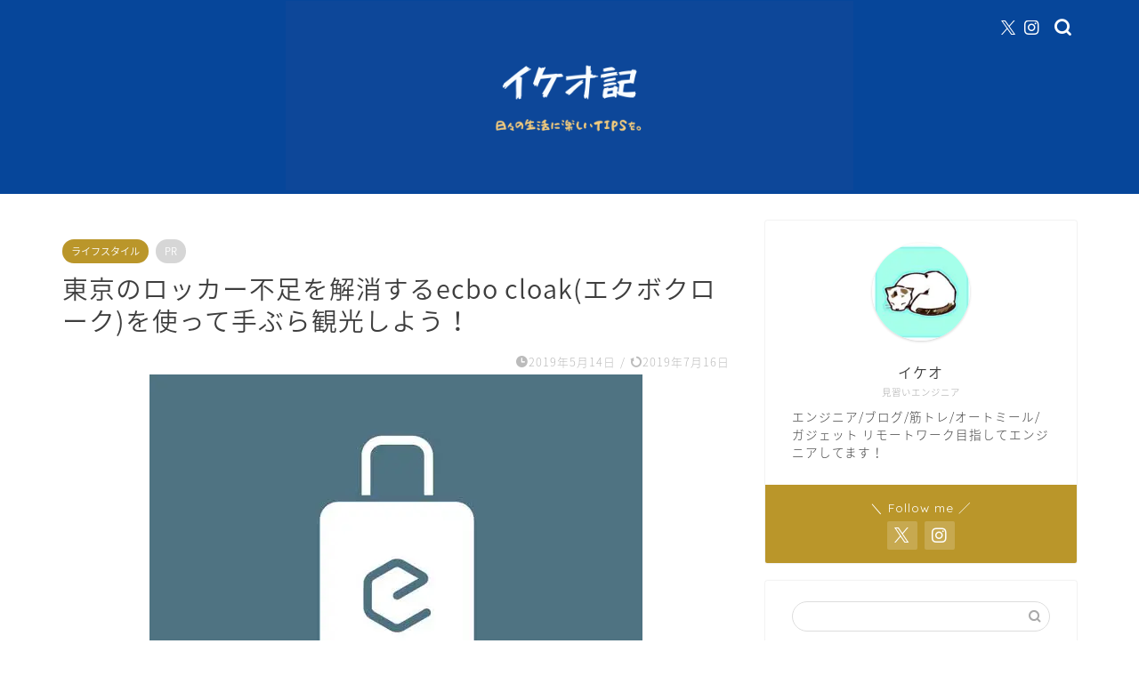

--- FILE ---
content_type: text/html; charset=UTF-8
request_url: https://bigyond2.com/ecbocloak-useful/
body_size: 28058
content:
<!DOCTYPE html>
<html lang="ja">
<head prefix="og: http://ogp.me/ns# fb: http://ogp.me/ns/fb# article: http://ogp.me/ns/article#">
<meta charset="utf-8">
<meta http-equiv="X-UA-Compatible" content="IE=edge">
<meta name="viewport" content="width=device-width, initial-scale=1">
<!-- ここからOGP -->
<meta property="og:type" content="blog">
			<meta property="og:title" content="東京のロッカー不足を解消するecbo cloak(エクボクローク)を使って手ぶら観光しよう！｜イケオ記!!">
		<meta property="og:url" content="https://bigyond2.com/ecbocloak-useful/">
			<meta property="og:description" content="こんにちは、 &nbsp; 花見、花火、フェスなど、 東京のイベントに行くときの悩み。 ロッカー不足。。。 どこにいって">
						<meta property="og:image" content="https://bigyond2.com/wp-content/uploads/2019/07/3EAEA634-0269-4FDC-ACF0-780800C53BC5.jpeg">
	<meta property="og:site_name" content="イケオ記!!">
<meta property="fb:admins" content="">
<meta name="twitter:card" content="summary">
	<meta name="twitter:site" content="@ikeoikeoi">
<!-- ここまでOGP --> 

<meta name="description" content="こんにちは、 &nbsp; 花見、花火、フェスなど、 東京のイベントに行くときの悩み。 ロッカー不足。。。 どこにいって">
<link rel="canonical" href="https://bigyond2.com/ecbocloak-useful/">
<title>東京のロッカー不足を解消するecbo cloak(エクボクローク)を使って手ぶら観光しよう！｜イケオ記!!</title>
<meta name='robots' content='max-image-preview:large' />
	<style>img:is([sizes="auto" i], [sizes^="auto," i]) { contain-intrinsic-size: 3000px 1500px }</style>
	<link rel='dns-prefetch' href='//cdnjs.cloudflare.com' />
<link rel='dns-prefetch' href='//use.fontawesome.com' />
<link rel="alternate" type="application/rss+xml" title="イケオ記!! &raquo; フィード" href="https://bigyond2.com/feed/" />
<link rel="alternate" type="application/rss+xml" title="イケオ記!! &raquo; コメントフィード" href="https://bigyond2.com/comments/feed/" />
<link rel="alternate" type="application/rss+xml" title="イケオ記!! &raquo; 東京のロッカー不足を解消するecbo cloak(エクボクローク)を使って手ぶら観光しよう！ のコメントのフィード" href="https://bigyond2.com/ecbocloak-useful/feed/" />
		<!-- This site uses the Google Analytics by MonsterInsights plugin v9.11.1 - Using Analytics tracking - https://www.monsterinsights.com/ -->
							<script src="//www.googletagmanager.com/gtag/js?id=G-ZQC254WYR2"  data-cfasync="false" data-wpfc-render="false" type="text/javascript" async></script>
			<script data-cfasync="false" data-wpfc-render="false" type="text/javascript">
				var mi_version = '9.11.1';
				var mi_track_user = true;
				var mi_no_track_reason = '';
								var MonsterInsightsDefaultLocations = {"page_location":"https:\/\/bigyond2.com\/ecbocloak-useful\/"};
								if ( typeof MonsterInsightsPrivacyGuardFilter === 'function' ) {
					var MonsterInsightsLocations = (typeof MonsterInsightsExcludeQuery === 'object') ? MonsterInsightsPrivacyGuardFilter( MonsterInsightsExcludeQuery ) : MonsterInsightsPrivacyGuardFilter( MonsterInsightsDefaultLocations );
				} else {
					var MonsterInsightsLocations = (typeof MonsterInsightsExcludeQuery === 'object') ? MonsterInsightsExcludeQuery : MonsterInsightsDefaultLocations;
				}

								var disableStrs = [
										'ga-disable-G-ZQC254WYR2',
									];

				/* Function to detect opted out users */
				function __gtagTrackerIsOptedOut() {
					for (var index = 0; index < disableStrs.length; index++) {
						if (document.cookie.indexOf(disableStrs[index] + '=true') > -1) {
							return true;
						}
					}

					return false;
				}

				/* Disable tracking if the opt-out cookie exists. */
				if (__gtagTrackerIsOptedOut()) {
					for (var index = 0; index < disableStrs.length; index++) {
						window[disableStrs[index]] = true;
					}
				}

				/* Opt-out function */
				function __gtagTrackerOptout() {
					for (var index = 0; index < disableStrs.length; index++) {
						document.cookie = disableStrs[index] + '=true; expires=Thu, 31 Dec 2099 23:59:59 UTC; path=/';
						window[disableStrs[index]] = true;
					}
				}

				if ('undefined' === typeof gaOptout) {
					function gaOptout() {
						__gtagTrackerOptout();
					}
				}
								window.dataLayer = window.dataLayer || [];

				window.MonsterInsightsDualTracker = {
					helpers: {},
					trackers: {},
				};
				if (mi_track_user) {
					function __gtagDataLayer() {
						dataLayer.push(arguments);
					}

					function __gtagTracker(type, name, parameters) {
						if (!parameters) {
							parameters = {};
						}

						if (parameters.send_to) {
							__gtagDataLayer.apply(null, arguments);
							return;
						}

						if (type === 'event') {
														parameters.send_to = monsterinsights_frontend.v4_id;
							var hookName = name;
							if (typeof parameters['event_category'] !== 'undefined') {
								hookName = parameters['event_category'] + ':' + name;
							}

							if (typeof MonsterInsightsDualTracker.trackers[hookName] !== 'undefined') {
								MonsterInsightsDualTracker.trackers[hookName](parameters);
							} else {
								__gtagDataLayer('event', name, parameters);
							}
							
						} else {
							__gtagDataLayer.apply(null, arguments);
						}
					}

					__gtagTracker('js', new Date());
					__gtagTracker('set', {
						'developer_id.dZGIzZG': true,
											});
					if ( MonsterInsightsLocations.page_location ) {
						__gtagTracker('set', MonsterInsightsLocations);
					}
										__gtagTracker('config', 'G-ZQC254WYR2', {"forceSSL":"true","link_attribution":"true"} );
										window.gtag = __gtagTracker;										(function () {
						/* https://developers.google.com/analytics/devguides/collection/analyticsjs/ */
						/* ga and __gaTracker compatibility shim. */
						var noopfn = function () {
							return null;
						};
						var newtracker = function () {
							return new Tracker();
						};
						var Tracker = function () {
							return null;
						};
						var p = Tracker.prototype;
						p.get = noopfn;
						p.set = noopfn;
						p.send = function () {
							var args = Array.prototype.slice.call(arguments);
							args.unshift('send');
							__gaTracker.apply(null, args);
						};
						var __gaTracker = function () {
							var len = arguments.length;
							if (len === 0) {
								return;
							}
							var f = arguments[len - 1];
							if (typeof f !== 'object' || f === null || typeof f.hitCallback !== 'function') {
								if ('send' === arguments[0]) {
									var hitConverted, hitObject = false, action;
									if ('event' === arguments[1]) {
										if ('undefined' !== typeof arguments[3]) {
											hitObject = {
												'eventAction': arguments[3],
												'eventCategory': arguments[2],
												'eventLabel': arguments[4],
												'value': arguments[5] ? arguments[5] : 1,
											}
										}
									}
									if ('pageview' === arguments[1]) {
										if ('undefined' !== typeof arguments[2]) {
											hitObject = {
												'eventAction': 'page_view',
												'page_path': arguments[2],
											}
										}
									}
									if (typeof arguments[2] === 'object') {
										hitObject = arguments[2];
									}
									if (typeof arguments[5] === 'object') {
										Object.assign(hitObject, arguments[5]);
									}
									if ('undefined' !== typeof arguments[1].hitType) {
										hitObject = arguments[1];
										if ('pageview' === hitObject.hitType) {
											hitObject.eventAction = 'page_view';
										}
									}
									if (hitObject) {
										action = 'timing' === arguments[1].hitType ? 'timing_complete' : hitObject.eventAction;
										hitConverted = mapArgs(hitObject);
										__gtagTracker('event', action, hitConverted);
									}
								}
								return;
							}

							function mapArgs(args) {
								var arg, hit = {};
								var gaMap = {
									'eventCategory': 'event_category',
									'eventAction': 'event_action',
									'eventLabel': 'event_label',
									'eventValue': 'event_value',
									'nonInteraction': 'non_interaction',
									'timingCategory': 'event_category',
									'timingVar': 'name',
									'timingValue': 'value',
									'timingLabel': 'event_label',
									'page': 'page_path',
									'location': 'page_location',
									'title': 'page_title',
									'referrer' : 'page_referrer',
								};
								for (arg in args) {
																		if (!(!args.hasOwnProperty(arg) || !gaMap.hasOwnProperty(arg))) {
										hit[gaMap[arg]] = args[arg];
									} else {
										hit[arg] = args[arg];
									}
								}
								return hit;
							}

							try {
								f.hitCallback();
							} catch (ex) {
							}
						};
						__gaTracker.create = newtracker;
						__gaTracker.getByName = newtracker;
						__gaTracker.getAll = function () {
							return [];
						};
						__gaTracker.remove = noopfn;
						__gaTracker.loaded = true;
						window['__gaTracker'] = __gaTracker;
					})();
									} else {
										console.log("");
					(function () {
						function __gtagTracker() {
							return null;
						}

						window['__gtagTracker'] = __gtagTracker;
						window['gtag'] = __gtagTracker;
					})();
									}
			</script>
							<!-- / Google Analytics by MonsterInsights -->
		<script type="text/javascript">
/* <![CDATA[ */
window._wpemojiSettings = {"baseUrl":"https:\/\/s.w.org\/images\/core\/emoji\/16.0.1\/72x72\/","ext":".png","svgUrl":"https:\/\/s.w.org\/images\/core\/emoji\/16.0.1\/svg\/","svgExt":".svg","source":{"concatemoji":"https:\/\/bigyond2.com\/wp-includes\/js\/wp-emoji-release.min.js?ver=6.8.3"}};
/*! This file is auto-generated */
!function(s,n){var o,i,e;function c(e){try{var t={supportTests:e,timestamp:(new Date).valueOf()};sessionStorage.setItem(o,JSON.stringify(t))}catch(e){}}function p(e,t,n){e.clearRect(0,0,e.canvas.width,e.canvas.height),e.fillText(t,0,0);var t=new Uint32Array(e.getImageData(0,0,e.canvas.width,e.canvas.height).data),a=(e.clearRect(0,0,e.canvas.width,e.canvas.height),e.fillText(n,0,0),new Uint32Array(e.getImageData(0,0,e.canvas.width,e.canvas.height).data));return t.every(function(e,t){return e===a[t]})}function u(e,t){e.clearRect(0,0,e.canvas.width,e.canvas.height),e.fillText(t,0,0);for(var n=e.getImageData(16,16,1,1),a=0;a<n.data.length;a++)if(0!==n.data[a])return!1;return!0}function f(e,t,n,a){switch(t){case"flag":return n(e,"\ud83c\udff3\ufe0f\u200d\u26a7\ufe0f","\ud83c\udff3\ufe0f\u200b\u26a7\ufe0f")?!1:!n(e,"\ud83c\udde8\ud83c\uddf6","\ud83c\udde8\u200b\ud83c\uddf6")&&!n(e,"\ud83c\udff4\udb40\udc67\udb40\udc62\udb40\udc65\udb40\udc6e\udb40\udc67\udb40\udc7f","\ud83c\udff4\u200b\udb40\udc67\u200b\udb40\udc62\u200b\udb40\udc65\u200b\udb40\udc6e\u200b\udb40\udc67\u200b\udb40\udc7f");case"emoji":return!a(e,"\ud83e\udedf")}return!1}function g(e,t,n,a){var r="undefined"!=typeof WorkerGlobalScope&&self instanceof WorkerGlobalScope?new OffscreenCanvas(300,150):s.createElement("canvas"),o=r.getContext("2d",{willReadFrequently:!0}),i=(o.textBaseline="top",o.font="600 32px Arial",{});return e.forEach(function(e){i[e]=t(o,e,n,a)}),i}function t(e){var t=s.createElement("script");t.src=e,t.defer=!0,s.head.appendChild(t)}"undefined"!=typeof Promise&&(o="wpEmojiSettingsSupports",i=["flag","emoji"],n.supports={everything:!0,everythingExceptFlag:!0},e=new Promise(function(e){s.addEventListener("DOMContentLoaded",e,{once:!0})}),new Promise(function(t){var n=function(){try{var e=JSON.parse(sessionStorage.getItem(o));if("object"==typeof e&&"number"==typeof e.timestamp&&(new Date).valueOf()<e.timestamp+604800&&"object"==typeof e.supportTests)return e.supportTests}catch(e){}return null}();if(!n){if("undefined"!=typeof Worker&&"undefined"!=typeof OffscreenCanvas&&"undefined"!=typeof URL&&URL.createObjectURL&&"undefined"!=typeof Blob)try{var e="postMessage("+g.toString()+"("+[JSON.stringify(i),f.toString(),p.toString(),u.toString()].join(",")+"));",a=new Blob([e],{type:"text/javascript"}),r=new Worker(URL.createObjectURL(a),{name:"wpTestEmojiSupports"});return void(r.onmessage=function(e){c(n=e.data),r.terminate(),t(n)})}catch(e){}c(n=g(i,f,p,u))}t(n)}).then(function(e){for(var t in e)n.supports[t]=e[t],n.supports.everything=n.supports.everything&&n.supports[t],"flag"!==t&&(n.supports.everythingExceptFlag=n.supports.everythingExceptFlag&&n.supports[t]);n.supports.everythingExceptFlag=n.supports.everythingExceptFlag&&!n.supports.flag,n.DOMReady=!1,n.readyCallback=function(){n.DOMReady=!0}}).then(function(){return e}).then(function(){var e;n.supports.everything||(n.readyCallback(),(e=n.source||{}).concatemoji?t(e.concatemoji):e.wpemoji&&e.twemoji&&(t(e.twemoji),t(e.wpemoji)))}))}((window,document),window._wpemojiSettings);
/* ]]> */
</script>
<style id='wp-emoji-styles-inline-css' type='text/css'>

	img.wp-smiley, img.emoji {
		display: inline !important;
		border: none !important;
		box-shadow: none !important;
		height: 1em !important;
		width: 1em !important;
		margin: 0 0.07em !important;
		vertical-align: -0.1em !important;
		background: none !important;
		padding: 0 !important;
	}
</style>
<link rel='stylesheet' id='wp-block-library-css' href='https://bigyond2.com/wp-includes/css/dist/block-library/style.min.css?ver=6.8.3' type='text/css' media='all' />
<style id='classic-theme-styles-inline-css' type='text/css'>
/*! This file is auto-generated */
.wp-block-button__link{color:#fff;background-color:#32373c;border-radius:9999px;box-shadow:none;text-decoration:none;padding:calc(.667em + 2px) calc(1.333em + 2px);font-size:1.125em}.wp-block-file__button{background:#32373c;color:#fff;text-decoration:none}
</style>
<style id='rinkerg-gutenberg-rinker-style-inline-css' type='text/css'>
.wp-block-create-block-block{background-color:#21759b;color:#fff;padding:2px}

</style>
<style id='global-styles-inline-css' type='text/css'>
:root{--wp--preset--aspect-ratio--square: 1;--wp--preset--aspect-ratio--4-3: 4/3;--wp--preset--aspect-ratio--3-4: 3/4;--wp--preset--aspect-ratio--3-2: 3/2;--wp--preset--aspect-ratio--2-3: 2/3;--wp--preset--aspect-ratio--16-9: 16/9;--wp--preset--aspect-ratio--9-16: 9/16;--wp--preset--color--black: #000000;--wp--preset--color--cyan-bluish-gray: #abb8c3;--wp--preset--color--white: #ffffff;--wp--preset--color--pale-pink: #f78da7;--wp--preset--color--vivid-red: #cf2e2e;--wp--preset--color--luminous-vivid-orange: #ff6900;--wp--preset--color--luminous-vivid-amber: #fcb900;--wp--preset--color--light-green-cyan: #7bdcb5;--wp--preset--color--vivid-green-cyan: #00d084;--wp--preset--color--pale-cyan-blue: #8ed1fc;--wp--preset--color--vivid-cyan-blue: #0693e3;--wp--preset--color--vivid-purple: #9b51e0;--wp--preset--gradient--vivid-cyan-blue-to-vivid-purple: linear-gradient(135deg,rgba(6,147,227,1) 0%,rgb(155,81,224) 100%);--wp--preset--gradient--light-green-cyan-to-vivid-green-cyan: linear-gradient(135deg,rgb(122,220,180) 0%,rgb(0,208,130) 100%);--wp--preset--gradient--luminous-vivid-amber-to-luminous-vivid-orange: linear-gradient(135deg,rgba(252,185,0,1) 0%,rgba(255,105,0,1) 100%);--wp--preset--gradient--luminous-vivid-orange-to-vivid-red: linear-gradient(135deg,rgba(255,105,0,1) 0%,rgb(207,46,46) 100%);--wp--preset--gradient--very-light-gray-to-cyan-bluish-gray: linear-gradient(135deg,rgb(238,238,238) 0%,rgb(169,184,195) 100%);--wp--preset--gradient--cool-to-warm-spectrum: linear-gradient(135deg,rgb(74,234,220) 0%,rgb(151,120,209) 20%,rgb(207,42,186) 40%,rgb(238,44,130) 60%,rgb(251,105,98) 80%,rgb(254,248,76) 100%);--wp--preset--gradient--blush-light-purple: linear-gradient(135deg,rgb(255,206,236) 0%,rgb(152,150,240) 100%);--wp--preset--gradient--blush-bordeaux: linear-gradient(135deg,rgb(254,205,165) 0%,rgb(254,45,45) 50%,rgb(107,0,62) 100%);--wp--preset--gradient--luminous-dusk: linear-gradient(135deg,rgb(255,203,112) 0%,rgb(199,81,192) 50%,rgb(65,88,208) 100%);--wp--preset--gradient--pale-ocean: linear-gradient(135deg,rgb(255,245,203) 0%,rgb(182,227,212) 50%,rgb(51,167,181) 100%);--wp--preset--gradient--electric-grass: linear-gradient(135deg,rgb(202,248,128) 0%,rgb(113,206,126) 100%);--wp--preset--gradient--midnight: linear-gradient(135deg,rgb(2,3,129) 0%,rgb(40,116,252) 100%);--wp--preset--font-size--small: 13px;--wp--preset--font-size--medium: 20px;--wp--preset--font-size--large: 36px;--wp--preset--font-size--x-large: 42px;--wp--preset--spacing--20: 0.44rem;--wp--preset--spacing--30: 0.67rem;--wp--preset--spacing--40: 1rem;--wp--preset--spacing--50: 1.5rem;--wp--preset--spacing--60: 2.25rem;--wp--preset--spacing--70: 3.38rem;--wp--preset--spacing--80: 5.06rem;--wp--preset--shadow--natural: 6px 6px 9px rgba(0, 0, 0, 0.2);--wp--preset--shadow--deep: 12px 12px 50px rgba(0, 0, 0, 0.4);--wp--preset--shadow--sharp: 6px 6px 0px rgba(0, 0, 0, 0.2);--wp--preset--shadow--outlined: 6px 6px 0px -3px rgba(255, 255, 255, 1), 6px 6px rgba(0, 0, 0, 1);--wp--preset--shadow--crisp: 6px 6px 0px rgba(0, 0, 0, 1);}:where(.is-layout-flex){gap: 0.5em;}:where(.is-layout-grid){gap: 0.5em;}body .is-layout-flex{display: flex;}.is-layout-flex{flex-wrap: wrap;align-items: center;}.is-layout-flex > :is(*, div){margin: 0;}body .is-layout-grid{display: grid;}.is-layout-grid > :is(*, div){margin: 0;}:where(.wp-block-columns.is-layout-flex){gap: 2em;}:where(.wp-block-columns.is-layout-grid){gap: 2em;}:where(.wp-block-post-template.is-layout-flex){gap: 1.25em;}:where(.wp-block-post-template.is-layout-grid){gap: 1.25em;}.has-black-color{color: var(--wp--preset--color--black) !important;}.has-cyan-bluish-gray-color{color: var(--wp--preset--color--cyan-bluish-gray) !important;}.has-white-color{color: var(--wp--preset--color--white) !important;}.has-pale-pink-color{color: var(--wp--preset--color--pale-pink) !important;}.has-vivid-red-color{color: var(--wp--preset--color--vivid-red) !important;}.has-luminous-vivid-orange-color{color: var(--wp--preset--color--luminous-vivid-orange) !important;}.has-luminous-vivid-amber-color{color: var(--wp--preset--color--luminous-vivid-amber) !important;}.has-light-green-cyan-color{color: var(--wp--preset--color--light-green-cyan) !important;}.has-vivid-green-cyan-color{color: var(--wp--preset--color--vivid-green-cyan) !important;}.has-pale-cyan-blue-color{color: var(--wp--preset--color--pale-cyan-blue) !important;}.has-vivid-cyan-blue-color{color: var(--wp--preset--color--vivid-cyan-blue) !important;}.has-vivid-purple-color{color: var(--wp--preset--color--vivid-purple) !important;}.has-black-background-color{background-color: var(--wp--preset--color--black) !important;}.has-cyan-bluish-gray-background-color{background-color: var(--wp--preset--color--cyan-bluish-gray) !important;}.has-white-background-color{background-color: var(--wp--preset--color--white) !important;}.has-pale-pink-background-color{background-color: var(--wp--preset--color--pale-pink) !important;}.has-vivid-red-background-color{background-color: var(--wp--preset--color--vivid-red) !important;}.has-luminous-vivid-orange-background-color{background-color: var(--wp--preset--color--luminous-vivid-orange) !important;}.has-luminous-vivid-amber-background-color{background-color: var(--wp--preset--color--luminous-vivid-amber) !important;}.has-light-green-cyan-background-color{background-color: var(--wp--preset--color--light-green-cyan) !important;}.has-vivid-green-cyan-background-color{background-color: var(--wp--preset--color--vivid-green-cyan) !important;}.has-pale-cyan-blue-background-color{background-color: var(--wp--preset--color--pale-cyan-blue) !important;}.has-vivid-cyan-blue-background-color{background-color: var(--wp--preset--color--vivid-cyan-blue) !important;}.has-vivid-purple-background-color{background-color: var(--wp--preset--color--vivid-purple) !important;}.has-black-border-color{border-color: var(--wp--preset--color--black) !important;}.has-cyan-bluish-gray-border-color{border-color: var(--wp--preset--color--cyan-bluish-gray) !important;}.has-white-border-color{border-color: var(--wp--preset--color--white) !important;}.has-pale-pink-border-color{border-color: var(--wp--preset--color--pale-pink) !important;}.has-vivid-red-border-color{border-color: var(--wp--preset--color--vivid-red) !important;}.has-luminous-vivid-orange-border-color{border-color: var(--wp--preset--color--luminous-vivid-orange) !important;}.has-luminous-vivid-amber-border-color{border-color: var(--wp--preset--color--luminous-vivid-amber) !important;}.has-light-green-cyan-border-color{border-color: var(--wp--preset--color--light-green-cyan) !important;}.has-vivid-green-cyan-border-color{border-color: var(--wp--preset--color--vivid-green-cyan) !important;}.has-pale-cyan-blue-border-color{border-color: var(--wp--preset--color--pale-cyan-blue) !important;}.has-vivid-cyan-blue-border-color{border-color: var(--wp--preset--color--vivid-cyan-blue) !important;}.has-vivid-purple-border-color{border-color: var(--wp--preset--color--vivid-purple) !important;}.has-vivid-cyan-blue-to-vivid-purple-gradient-background{background: var(--wp--preset--gradient--vivid-cyan-blue-to-vivid-purple) !important;}.has-light-green-cyan-to-vivid-green-cyan-gradient-background{background: var(--wp--preset--gradient--light-green-cyan-to-vivid-green-cyan) !important;}.has-luminous-vivid-amber-to-luminous-vivid-orange-gradient-background{background: var(--wp--preset--gradient--luminous-vivid-amber-to-luminous-vivid-orange) !important;}.has-luminous-vivid-orange-to-vivid-red-gradient-background{background: var(--wp--preset--gradient--luminous-vivid-orange-to-vivid-red) !important;}.has-very-light-gray-to-cyan-bluish-gray-gradient-background{background: var(--wp--preset--gradient--very-light-gray-to-cyan-bluish-gray) !important;}.has-cool-to-warm-spectrum-gradient-background{background: var(--wp--preset--gradient--cool-to-warm-spectrum) !important;}.has-blush-light-purple-gradient-background{background: var(--wp--preset--gradient--blush-light-purple) !important;}.has-blush-bordeaux-gradient-background{background: var(--wp--preset--gradient--blush-bordeaux) !important;}.has-luminous-dusk-gradient-background{background: var(--wp--preset--gradient--luminous-dusk) !important;}.has-pale-ocean-gradient-background{background: var(--wp--preset--gradient--pale-ocean) !important;}.has-electric-grass-gradient-background{background: var(--wp--preset--gradient--electric-grass) !important;}.has-midnight-gradient-background{background: var(--wp--preset--gradient--midnight) !important;}.has-small-font-size{font-size: var(--wp--preset--font-size--small) !important;}.has-medium-font-size{font-size: var(--wp--preset--font-size--medium) !important;}.has-large-font-size{font-size: var(--wp--preset--font-size--large) !important;}.has-x-large-font-size{font-size: var(--wp--preset--font-size--x-large) !important;}
:where(.wp-block-post-template.is-layout-flex){gap: 1.25em;}:where(.wp-block-post-template.is-layout-grid){gap: 1.25em;}
:where(.wp-block-columns.is-layout-flex){gap: 2em;}:where(.wp-block-columns.is-layout-grid){gap: 2em;}
:root :where(.wp-block-pullquote){font-size: 1.5em;line-height: 1.6;}
</style>
<link rel='stylesheet' id='yyi_rinker_stylesheet-css' href='https://bigyond2.com/wp-content/plugins/yyi-rinker/css/style.css?v=1.11.1&#038;ver=6.8.3' type='text/css' media='all' />
<link rel='stylesheet' id='theme-style-css' href='https://bigyond2.com/wp-content/themes/jin/style.css?ver=6.8.3' type='text/css' media='all' />
<link rel='stylesheet' id='fontawesome-style-css' href='https://use.fontawesome.com/releases/v5.6.3/css/all.css?ver=6.8.3' type='text/css' media='all' />
<link rel='stylesheet' id='swiper-style-css' href='https://cdnjs.cloudflare.com/ajax/libs/Swiper/4.0.7/css/swiper.min.css?ver=6.8.3' type='text/css' media='all' />
<style id='akismet-widget-style-inline-css' type='text/css'>

			.a-stats {
				--akismet-color-mid-green: #357b49;
				--akismet-color-white: #fff;
				--akismet-color-light-grey: #f6f7f7;

				max-width: 350px;
				width: auto;
			}

			.a-stats * {
				all: unset;
				box-sizing: border-box;
			}

			.a-stats strong {
				font-weight: 600;
			}

			.a-stats a.a-stats__link,
			.a-stats a.a-stats__link:visited,
			.a-stats a.a-stats__link:active {
				background: var(--akismet-color-mid-green);
				border: none;
				box-shadow: none;
				border-radius: 8px;
				color: var(--akismet-color-white);
				cursor: pointer;
				display: block;
				font-family: -apple-system, BlinkMacSystemFont, 'Segoe UI', 'Roboto', 'Oxygen-Sans', 'Ubuntu', 'Cantarell', 'Helvetica Neue', sans-serif;
				font-weight: 500;
				padding: 12px;
				text-align: center;
				text-decoration: none;
				transition: all 0.2s ease;
			}

			/* Extra specificity to deal with TwentyTwentyOne focus style */
			.widget .a-stats a.a-stats__link:focus {
				background: var(--akismet-color-mid-green);
				color: var(--akismet-color-white);
				text-decoration: none;
			}

			.a-stats a.a-stats__link:hover {
				filter: brightness(110%);
				box-shadow: 0 4px 12px rgba(0, 0, 0, 0.06), 0 0 2px rgba(0, 0, 0, 0.16);
			}

			.a-stats .count {
				color: var(--akismet-color-white);
				display: block;
				font-size: 1.5em;
				line-height: 1.4;
				padding: 0 13px;
				white-space: nowrap;
			}
		
</style>
<script type="text/javascript" src="https://bigyond2.com/wp-includes/js/jquery/jquery.min.js?ver=3.7.1" id="jquery-core-js"></script>
<script type="text/javascript" src="https://bigyond2.com/wp-includes/js/jquery/jquery-migrate.min.js?ver=3.4.1" id="jquery-migrate-js"></script>
<script type="text/javascript" src="https://bigyond2.com/wp-content/plugins/google-analytics-for-wordpress/assets/js/frontend-gtag.min.js?ver=9.11.1" id="monsterinsights-frontend-script-js" async="async" data-wp-strategy="async"></script>
<script data-cfasync="false" data-wpfc-render="false" type="text/javascript" id='monsterinsights-frontend-script-js-extra'>/* <![CDATA[ */
var monsterinsights_frontend = {"js_events_tracking":"true","download_extensions":"doc,pdf,ppt,zip,xls,docx,pptx,xlsx","inbound_paths":"[{\"path\":\"\\\/go\\\/\",\"label\":\"affiliate\"},{\"path\":\"\\\/recommend\\\/\",\"label\":\"affiliate\"}]","home_url":"https:\/\/bigyond2.com","hash_tracking":"false","v4_id":"G-ZQC254WYR2"};/* ]]> */
</script>
<link rel="https://api.w.org/" href="https://bigyond2.com/wp-json/" /><link rel="alternate" title="JSON" type="application/json" href="https://bigyond2.com/wp-json/wp/v2/posts/3086" /><link rel='shortlink' href='https://bigyond2.com/?p=3086' />
<link rel="alternate" title="oEmbed (JSON)" type="application/json+oembed" href="https://bigyond2.com/wp-json/oembed/1.0/embed?url=https%3A%2F%2Fbigyond2.com%2Fecbocloak-useful%2F" />
<link rel="alternate" title="oEmbed (XML)" type="text/xml+oembed" href="https://bigyond2.com/wp-json/oembed/1.0/embed?url=https%3A%2F%2Fbigyond2.com%2Fecbocloak-useful%2F&#038;format=xml" />
<script type="text/javascript" language="javascript">
    var vc_pid = "885326252";
</script><script type="text/javascript" async data-type="lazy" data-src="//aml.valuecommerce.com/vcdal.js"></script><style>
.yyi-rinker-images {
    display: flex;
    justify-content: center;
    align-items: center;
    position: relative;

}
div.yyi-rinker-image img.yyi-rinker-main-img.hidden {
    display: none;
}

.yyi-rinker-images-arrow {
    cursor: pointer;
    position: absolute;
    top: 50%;
    display: block;
    margin-top: -11px;
    opacity: 0.6;
    width: 22px;
}

.yyi-rinker-images-arrow-left{
    left: -10px;
}
.yyi-rinker-images-arrow-right{
    right: -10px;
}

.yyi-rinker-images-arrow-left.hidden {
    display: none;
}

.yyi-rinker-images-arrow-right.hidden {
    display: none;
}
div.yyi-rinker-contents.yyi-rinker-design-tate  div.yyi-rinker-box{
    flex-direction: column;
}

div.yyi-rinker-contents.yyi-rinker-design-slim div.yyi-rinker-box .yyi-rinker-links {
    flex-direction: column;
}

div.yyi-rinker-contents.yyi-rinker-design-slim div.yyi-rinker-info {
    width: 100%;
}

div.yyi-rinker-contents.yyi-rinker-design-slim .yyi-rinker-title {
    text-align: center;
}

div.yyi-rinker-contents.yyi-rinker-design-slim .yyi-rinker-links {
    text-align: center;
}
div.yyi-rinker-contents.yyi-rinker-design-slim .yyi-rinker-image {
    margin: auto;
}

div.yyi-rinker-contents.yyi-rinker-design-slim div.yyi-rinker-info ul.yyi-rinker-links li {
	align-self: stretch;
}
div.yyi-rinker-contents.yyi-rinker-design-slim div.yyi-rinker-box div.yyi-rinker-info {
	padding: 0;
}
div.yyi-rinker-contents.yyi-rinker-design-slim div.yyi-rinker-box {
	flex-direction: column;
	padding: 14px 5px 0;
}

.yyi-rinker-design-slim div.yyi-rinker-box div.yyi-rinker-info {
	text-align: center;
}

.yyi-rinker-design-slim div.price-box span.price {
	display: block;
}

div.yyi-rinker-contents.yyi-rinker-design-slim div.yyi-rinker-info div.yyi-rinker-title a{
	font-size:16px;
}

div.yyi-rinker-contents.yyi-rinker-design-slim ul.yyi-rinker-links li.amazonkindlelink:before,  div.yyi-rinker-contents.yyi-rinker-design-slim ul.yyi-rinker-links li.amazonlink:before,  div.yyi-rinker-contents.yyi-rinker-design-slim ul.yyi-rinker-links li.rakutenlink:before, div.yyi-rinker-contents.yyi-rinker-design-slim ul.yyi-rinker-links li.yahoolink:before, div.yyi-rinker-contents.yyi-rinker-design-slim ul.yyi-rinker-links li.mercarilink:before {
	font-size:12px;
}

div.yyi-rinker-contents.yyi-rinker-design-slim ul.yyi-rinker-links li a {
	font-size: 13px;
}
.entry-content ul.yyi-rinker-links li {
	padding: 0;
}

div.yyi-rinker-contents .yyi-rinker-attention.attention_desing_right_ribbon {
    width: 89px;
    height: 91px;
    position: absolute;
    top: -1px;
    right: -1px;
    left: auto;
    overflow: hidden;
}

div.yyi-rinker-contents .yyi-rinker-attention.attention_desing_right_ribbon span {
    display: inline-block;
    width: 146px;
    position: absolute;
    padding: 4px 0;
    left: -13px;
    top: 12px;
    text-align: center;
    font-size: 12px;
    line-height: 24px;
    -webkit-transform: rotate(45deg);
    transform: rotate(45deg);
    box-shadow: 0 1px 3px rgba(0, 0, 0, 0.2);
}

div.yyi-rinker-contents .yyi-rinker-attention.attention_desing_right_ribbon {
    background: none;
}
.yyi-rinker-attention.attention_desing_right_ribbon .yyi-rinker-attention-after,
.yyi-rinker-attention.attention_desing_right_ribbon .yyi-rinker-attention-before{
display:none;
}
div.yyi-rinker-use-right_ribbon div.yyi-rinker-title {
    margin-right: 2rem;
}

				</style>	<style type="text/css">
		#wrapper {
			background-color: #ffffff;
			background-image: url();
					}

		.related-entry-headline-text span:before,
		#comment-title span:before,
		#reply-title span:before {
			background-color: #06469a;
			border-color: #06469a !important;
		}

		#breadcrumb:after,
		#page-top a {
			background-color: #5e6c77;
		}

		footer {
			background-color: #5e6c77;
		}

		.footer-inner a,
		#copyright,
		#copyright-center {
			border-color: #fff !important;
			color: #fff !important;
		}

		#footer-widget-area {
			border-color: #fff !important;
		}

		.page-top-footer a {
			color: #5e6c77 !important;
		}

		#breadcrumb ul li,
		#breadcrumb ul li a {
			color: #5e6c77 !important;
		}

		body,
		a,
		a:link,
		a:visited,
		.my-profile,
		.widgettitle,
		.tabBtn-mag label {
			color: #3e3e3e;
		}

		a:hover {
			color: #ff6768;
		}

		.widget_nav_menu ul>li>a:before,
		.widget_categories ul>li>a:before,
		.widget_pages ul>li>a:before,
		.widget_recent_entries ul>li>a:before,
		.widget_archive ul>li>a:before,
		.widget_archive form:after,
		.widget_categories form:after,
		.widget_nav_menu ul>li>ul.sub-menu>li>a:before,
		.widget_categories ul>li>.children>li>a:before,
		.widget_pages ul>li>.children>li>a:before,
		.widget_nav_menu ul>li>ul.sub-menu>li>ul.sub-menu li>a:before,
		.widget_categories ul>li>.children>li>.children li>a:before,
		.widget_pages ul>li>.children>li>.children li>a:before {
			color: #06469a;
		}

		.widget_nav_menu ul .sub-menu .sub-menu li a:before {
			background-color: #3e3e3e !important;
		}

		.d--labeling-act-border {
			border-color: rgba(62, 62, 62, 0.18);
		}

		.c--labeling-act.d--labeling-act-solid {
			background-color: rgba(62, 62, 62, 0.06);
		}

		.a--labeling-act {
			color: rgba(62, 62, 62, 0.6);
		}

		.a--labeling-small-act span {
			background-color: rgba(62, 62, 62, 0.21);
		}

		.c--labeling-act.d--labeling-act-strong {
			background-color: rgba(62, 62, 62, 0.045);
		}

		.d--labeling-act-strong .a--labeling-act {
			color: rgba(62, 62, 62, 0.75);
		}


		footer .footer-widget,
		footer .footer-widget a,
		footer .footer-widget ul li,
		.footer-widget.widget_nav_menu ul>li>a:before,
		.footer-widget.widget_categories ul>li>a:before,
		.footer-widget.widget_recent_entries ul>li>a:before,
		.footer-widget.widget_pages ul>li>a:before,
		.footer-widget.widget_archive ul>li>a:before,
		footer .widget_tag_cloud .tagcloud a:before {
			color: #fff !important;
			border-color: #fff !important;
		}

		footer .footer-widget .widgettitle {
			color: #fff !important;
			border-color: #ba962a !important;
		}

		footer .widget_nav_menu ul .children .children li a:before,
		footer .widget_categories ul .children .children li a:before,
		footer .widget_nav_menu ul .sub-menu .sub-menu li a:before {
			background-color: #fff !important;
		}

		#drawernav a:hover,
		.post-list-title,
		#prev-next p,
		#toc_container .toc_list li a {
			color: #3e3e3e !important;
		}

		#header-box {
			background-color: #06469a;
		}

		@media (min-width: 768px) {

			#header-box .header-box10-bg:before,
			#header-box .header-box11-bg:before {
				border-radius: 2px;
			}
		}

		@media (min-width: 768px) {
			.top-image-meta {
				margin-top: calc(0px - 30px);
			}
		}

		@media (min-width: 1200px) {
			.top-image-meta {
				margin-top: calc(0px);
			}
		}

		.pickup-contents:before {
			background-color: #06469a !important;
		}

		.main-image-text {
			color: #5e6c77;
		}

		.main-image-text-sub {
			color: #5e6c77;
		}

		@media (min-width: 481px) {
			#site-info {
				padding-top: 1px !important;
				padding-bottom: 1px !important;
			}
		}

		#site-info span a {
			color: #ffffff !important;
		}

		#headmenu .headsns .line a svg {
			fill: #ffffff !important;
		}

		#headmenu .headsns a,
		#headmenu {
			color: #ffffff !important;
			border-color: #ffffff !important;
		}

		.profile-follow .line-sns a svg {
			fill: #06469a !important;
		}

		.profile-follow .line-sns a:hover svg {
			fill: #ba962a !important;
		}

		.profile-follow a {
			color: #06469a !important;
			border-color: #06469a !important;
		}

		.profile-follow a:hover,
		#headmenu .headsns a:hover {
			color: #ba962a !important;
			border-color: #ba962a !important;
		}

		.search-box:hover {
			color: #ba962a !important;
			border-color: #ba962a !important;
		}

		#header #headmenu .headsns .line a:hover svg {
			fill: #ba962a !important;
		}

		.cps-icon-bar,
		#navtoggle:checked+.sp-menu-open .cps-icon-bar {
			background-color: #ffffff;
		}

		#nav-container {
			background-color: #ffffff;
		}

		.menu-box .menu-item svg {
			fill: #5e6c77;
		}

		#drawernav ul.menu-box>li>a,
		#drawernav2 ul.menu-box>li>a,
		#drawernav3 ul.menu-box>li>a,
		#drawernav4 ul.menu-box>li>a,
		#drawernav5 ul.menu-box>li>a,
		#drawernav ul.menu-box>li.menu-item-has-children:after,
		#drawernav2 ul.menu-box>li.menu-item-has-children:after,
		#drawernav3 ul.menu-box>li.menu-item-has-children:after,
		#drawernav4 ul.menu-box>li.menu-item-has-children:after,
		#drawernav5 ul.menu-box>li.menu-item-has-children:after {
			color: #5e6c77 !important;
		}

		#drawernav ul.menu-box li a,
		#drawernav2 ul.menu-box li a,
		#drawernav3 ul.menu-box li a,
		#drawernav4 ul.menu-box li a,
		#drawernav5 ul.menu-box li a {
			font-size: 12px !important;
		}

		#drawernav3 ul.menu-box>li {
			color: #3e3e3e !important;
		}

		#drawernav4 .menu-box>.menu-item>a:after,
		#drawernav3 .menu-box>.menu-item>a:after,
		#drawernav .menu-box>.menu-item>a:after {
			background-color: #5e6c77 !important;
		}

		#drawernav2 .menu-box>.menu-item:hover,
		#drawernav5 .menu-box>.menu-item:hover {
			border-top-color: #06469a !important;
		}

		.cps-info-bar a {
			background-color: #ffcd44 !important;
		}

		@media (min-width: 768px) {
			.post-list-mag .post-list-item:not(:nth-child(2n)) {
				margin-right: 2.6%;
			}
		}

		@media (min-width: 768px) {

			#tab-1:checked~.tabBtn-mag li [for="tab-1"]:after,
			#tab-2:checked~.tabBtn-mag li [for="tab-2"]:after,
			#tab-3:checked~.tabBtn-mag li [for="tab-3"]:after,
			#tab-4:checked~.tabBtn-mag li [for="tab-4"]:after {
				border-top-color: #06469a !important;
			}

			.tabBtn-mag label {
				border-bottom-color: #06469a !important;
			}
		}

		#tab-1:checked~.tabBtn-mag li [for="tab-1"],
		#tab-2:checked~.tabBtn-mag li [for="tab-2"],
		#tab-3:checked~.tabBtn-mag li [for="tab-3"],
		#tab-4:checked~.tabBtn-mag li [for="tab-4"],
		#prev-next a.next:after,
		#prev-next a.prev:after,
		.more-cat-button a:hover span:before {
			background-color: #06469a !important;
		}


		.swiper-slide .post-list-cat,
		.post-list-mag .post-list-cat,
		.post-list-mag3col .post-list-cat,
		.post-list-mag-sp1col .post-list-cat,
		.swiper-pagination-bullet-active,
		.pickup-cat,
		.post-list .post-list-cat,
		#breadcrumb .bcHome a:hover span:before,
		.popular-item:nth-child(1) .pop-num,
		.popular-item:nth-child(2) .pop-num,
		.popular-item:nth-child(3) .pop-num {
			background-color: #ba962a !important;
		}

		.sidebar-btn a,
		.profile-sns-menu {
			background-color: #ba962a !important;
		}

		.sp-sns-menu a,
		.pickup-contents-box a:hover .pickup-title {
			border-color: #06469a !important;
			color: #06469a !important;
		}

		.pro-line svg {
			fill: #06469a !important;
		}

		.cps-post-cat a,
		.meta-cat,
		.popular-cat {
			background-color: #ba962a !important;
			border-color: #ba962a !important;
		}

		.tagicon,
		.tag-box a,
		#toc_container .toc_list>li,
		#toc_container .toc_title {
			color: #06469a !important;
		}

		.widget_tag_cloud a::before {
			color: #3e3e3e !important;
		}

		.tag-box a,
		#toc_container:before {
			border-color: #06469a !important;
		}

		.cps-post-cat a:hover {
			color: #ff6768 !important;
		}

		.pagination li:not([class*="current"]) a:hover,
		.widget_tag_cloud a:hover {
			background-color: #06469a !important;
		}

		.pagination li:not([class*="current"]) a:hover {
			opacity: 0.5 !important;
		}

		.pagination li.current a {
			background-color: #06469a !important;
			border-color: #06469a !important;
		}

		.nextpage a:hover span {
			color: #06469a !important;
			border-color: #06469a !important;
		}

		.cta-content:before {
			background-color: #60abd6 !important;
		}

		.cta-text,
		.info-title {
			color: #fff !important;
		}

		#footer-widget-area.footer_style1 .widgettitle {
			border-color: #ba962a !important;
		}

		.sidebar_style1 .widgettitle,
		.sidebar_style5 .widgettitle {
			border-color: #06469a !important;
		}

		.sidebar_style2 .widgettitle,
		.sidebar_style4 .widgettitle,
		.sidebar_style6 .widgettitle,
		#home-bottom-widget .widgettitle,
		#home-top-widget .widgettitle,
		#post-bottom-widget .widgettitle,
		#post-top-widget .widgettitle {
			background-color: #06469a !important;
		}

		#home-bottom-widget .widget_search .search-box input[type="submit"],
		#home-top-widget .widget_search .search-box input[type="submit"],
		#post-bottom-widget .widget_search .search-box input[type="submit"],
		#post-top-widget .widget_search .search-box input[type="submit"] {
			background-color: #ba962a !important;
		}

		.tn-logo-size {
			font-size: 55% !important;
		}

		@media (min-width: 481px) {
			.tn-logo-size img {
				width: calc(55%*0.5) !important;
			}
		}

		@media (min-width: 768px) {
			.tn-logo-size img {
				width: calc(55%*2.2) !important;
			}
		}

		@media (min-width: 1200px) {
			.tn-logo-size img {
				width: 55% !important;
			}
		}

		.sp-logo-size {
			font-size: 120% !important;
		}

		.sp-logo-size img {
			width: 120% !important;
		}

		.cps-post-main ul>li:before,
		.cps-post-main ol>li:before {
			background-color: #ba962a !important;
		}

		.profile-card .profile-title {
			background-color: #06469a !important;
		}

		.profile-card {
			border-color: #06469a !important;
		}

		.cps-post-main a {
			color: #1e73be;
		}

		.cps-post-main .marker {
			background: -webkit-linear-gradient(transparent 60%, #ffcece 0%);
			background: linear-gradient(transparent 60%, #ffcece 0%);
		}

		.cps-post-main .marker2 {
			background: -webkit-linear-gradient(transparent 60%, #98e6f2 0%);
			background: linear-gradient(transparent 60%, #98e6f2 0%);
		}

		.cps-post-main .jic-sc {
			color: #e9546b;
		}


		.simple-box1 {
			border-color: #51a5d6 !important;
		}

		.simple-box2 {
			border-color: #f2bf7d !important;
		}

		.simple-box3 {
			border-color: #2294d6 !important;
		}

		.simple-box4 {
			border-color: #7badd8 !important;
		}

		.simple-box4:before {
			background-color: #7badd8;
		}

		.simple-box5 {
			border-color: #e896c7 !important;
		}

		.simple-box5:before {
			background-color: #e896c7;
		}

		.simple-box6 {
			background-color: #fffdef !important;
		}

		.simple-box7 {
			border-color: #def1f9 !important;
		}

		.simple-box7:before {
			background-color: #def1f9 !important;
		}

		.simple-box8 {
			border-color: #96ddc1 !important;
		}

		.simple-box8:before {
			background-color: #96ddc1 !important;
		}

		.simple-box9:before {
			background-color: #e1c0e8 !important;
		}

		.simple-box9:after {
			border-color: #e1c0e8 #e1c0e8 #ffffff #ffffff !important;
		}

		.kaisetsu-box1:before,
		.kaisetsu-box1-title {
			background-color: #ffb49e !important;
		}

		.kaisetsu-box2 {
			border-color: #3b4675 !important;
		}

		.kaisetsu-box2-title {
			background-color: #3b4675 !important;
		}

		.kaisetsu-box4 {
			border-color: #ea91a9 !important;
		}

		.kaisetsu-box4-title {
			background-color: #ea91a9 !important;
		}

		.kaisetsu-box5:before {
			background-color: #57b3ba !important;
		}

		.kaisetsu-box5-title {
			background-color: #57b3ba !important;
		}

		.concept-box1 {
			border-color: #85db8f !important;
		}

		.concept-box1:after {
			background-color: #85db8f !important;
		}

		.concept-box1:before {
			content: "ポイント" !important;
			color: #85db8f !important;
		}

		.concept-box2 {
			border-color: #f7cf6a !important;
		}

		.concept-box2:after {
			background-color: #f7cf6a !important;
		}

		.concept-box2:before {
			content: "注意点" !important;
			color: #f7cf6a !important;
		}

		.concept-box3 {
			border-color: #86cee8 !important;
		}

		.concept-box3:after {
			background-color: #86cee8 !important;
		}

		.concept-box3:before {
			content: "良い例" !important;
			color: #86cee8 !important;
		}

		.concept-box4 {
			border-color: #ed8989 !important;
		}

		.concept-box4:after {
			background-color: #ed8989 !important;
		}

		.concept-box4:before {
			content: "悪い例" !important;
			color: #ed8989 !important;
		}

		.concept-box5 {
			border-color: #9e9e9e !important;
		}

		.concept-box5:after {
			background-color: #9e9e9e !important;
		}

		.concept-box5:before {
			content: "参考" !important;
			color: #9e9e9e !important;
		}

		.concept-box6 {
			border-color: #8eaced !important;
		}

		.concept-box6:after {
			background-color: #8eaced !important;
		}

		.concept-box6:before {
			content: "メモ" !important;
			color: #8eaced !important;
		}

		.innerlink-box1,
		.blog-card {
			border-color: #ff6868 !important;
		}

		.innerlink-box1-title {
			background-color: #ff6868 !important;
			border-color: #ff6868 !important;
		}

		.innerlink-box1:before,
		.blog-card-hl-box {
			background-color: #ff6868 !important;
		}

		.concept-box1:before,
		.concept-box2:before,
		.concept-box3:before,
		.concept-box4:before,
		.concept-box5:before,
		.concept-box6:before {
			background-color: #ffffff;
			background-image: url();
		}

		.concept-box1:after,
		.concept-box2:after,
		.concept-box3:after,
		.concept-box4:after,
		.concept-box5:after,
		.concept-box6:after {
			border-color: #ffffff;
			border-image: url() 27 23 / 50px 30px / 1rem round space0 / 5px 5px;
		}

		.jin-ac-box01-title::after {
			color: #06469a;
		}

		.color-button01 a,
		.color-button01 a:hover,
		.color-button01:before {
			background-color: #2294d6 !important;
		}

		.top-image-btn-color a,
		.top-image-btn-color a:hover,
		.top-image-btn-color:before {
			background-color: #ffcd44 !important;
		}

		.color-button02 a,
		.color-button02 a:hover,
		.color-button02:before {
			background-color: #ff6868 !important;
		}

		.color-button01-big a,
		.color-button01-big a:hover,
		.color-button01-big:before {
			background-color: #ff6768 !important;
		}

		.color-button01-big a,
		.color-button01-big:before {
			border-radius: 5px !important;
		}

		.color-button01-big a {
			padding-top: 20px !important;
			padding-bottom: 20px !important;
		}

		.color-button02-big a,
		.color-button02-big a:hover,
		.color-button02-big:before {
			background-color: #83d159 !important;
		}

		.color-button02-big a,
		.color-button02-big:before {
			border-radius: 40px !important;
		}

		.color-button02-big a {
			padding-top: 20px !important;
			padding-bottom: 20px !important;
		}

		.color-button01-big {
			width: 75% !important;
		}

		.color-button02-big {
			width: 75% !important;
		}

		.top-image-btn-color a:hover,
		.color-button01 a:hover,
		.color-button02 a:hover,
		.color-button01-big a:hover,
		.color-button02-big a:hover {
			opacity: 1;
		}

		.h2-style01 h2,
		.h2-style02 h2:before,
		.h2-style03 h2,
		.h2-style04 h2:before,
		.h2-style05 h2,
		.h2-style07 h2:before,
		.h2-style07 h2:after,
		.h3-style03 h3:before,
		.h3-style02 h3:before,
		.h3-style05 h3:before,
		.h3-style07 h3:before,
		.h2-style08 h2:after,
		.h2-style10 h2:before,
		.h2-style10 h2:after,
		.h3-style02 h3:after,
		.h4-style02 h4:before {
			background-color: #06469a !important;
		}

		.h3-style01 h3,
		.h3-style04 h3,
		.h3-style05 h3,
		.h3-style06 h3,
		.h4-style01 h4,
		.h2-style02 h2,
		.h2-style08 h2,
		.h2-style08 h2:before,
		.h2-style09 h2,
		.h4-style03 h4 {
			border-color: #06469a !important;
		}

		.h2-style05 h2:before {
			border-top-color: #06469a !important;
		}

		.h2-style06 h2:before,
		.sidebar_style3 .widgettitle:after {
			background-image: linear-gradient(-45deg,
					transparent 25%,
					#06469a 25%,
					#06469a 50%,
					transparent 50%,
					transparent 75%,
					#06469a 75%,
					#06469a);
		}

		.jin-h2-icons.h2-style02 h2 .jic:before,
		.jin-h2-icons.h2-style04 h2 .jic:before,
		.jin-h2-icons.h2-style06 h2 .jic:before,
		.jin-h2-icons.h2-style07 h2 .jic:before,
		.jin-h2-icons.h2-style08 h2 .jic:before,
		.jin-h2-icons.h2-style09 h2 .jic:before,
		.jin-h2-icons.h2-style10 h2 .jic:before,
		.jin-h3-icons.h3-style01 h3 .jic:before,
		.jin-h3-icons.h3-style02 h3 .jic:before,
		.jin-h3-icons.h3-style03 h3 .jic:before,
		.jin-h3-icons.h3-style04 h3 .jic:before,
		.jin-h3-icons.h3-style05 h3 .jic:before,
		.jin-h3-icons.h3-style06 h3 .jic:before,
		.jin-h3-icons.h3-style07 h3 .jic:before,
		.jin-h4-icons.h4-style01 h4 .jic:before,
		.jin-h4-icons.h4-style02 h4 .jic:before,
		.jin-h4-icons.h4-style03 h4 .jic:before,
		.jin-h4-icons.h4-style04 h4 .jic:before {
			color: #06469a;
		}

		@media all and (-ms-high-contrast:none) {

			*::-ms-backdrop,
			.color-button01:before,
			.color-button02:before,
			.color-button01-big:before,
			.color-button02-big:before {
				background-color: #595857 !important;
			}
		}

		.jin-lp-h2 h2,
		.jin-lp-h2 h2 {
			background-color: transparent !important;
			border-color: transparent !important;
			color: #3e3e3e !important;
		}

		.jincolumn-h3style2 {
			border-color: #06469a !important;
		}

		.jinlph2-style1 h2:first-letter {
			color: #06469a !important;
		}

		.jinlph2-style2 h2,
		.jinlph2-style3 h2 {
			border-color: #06469a !important;
		}

		.jin-photo-title .jin-fusen1-down,
		.jin-photo-title .jin-fusen1-even,
		.jin-photo-title .jin-fusen1-up {
			border-left-color: #06469a;
		}

		.jin-photo-title .jin-fusen2,
		.jin-photo-title .jin-fusen3 {
			background-color: #06469a;
		}

		.jin-photo-title .jin-fusen2:before,
		.jin-photo-title .jin-fusen3:before {
			border-top-color: #06469a;
		}

		.has-huge-font-size {
			font-size: 42px !important;
		}

		.has-large-font-size {
			font-size: 36px !important;
		}

		.has-medium-font-size {
			font-size: 20px !important;
		}

		.has-normal-font-size {
			font-size: 16px !important;
		}

		.has-small-font-size {
			font-size: 13px !important;
		}
	</style>
<noscript><style>.lazyload[data-src]{display:none !important;}</style></noscript><style>.lazyload{background-image:none !important;}.lazyload:before{background-image:none !important;}</style><style>.wp-block-gallery.is-cropped .blocks-gallery-item picture{height:100%;width:100%;}</style><style type="text/css">.broken_link, a.broken_link {
	text-decoration: line-through;
}</style>	<style type="text/css">
		/*<!-- rtoc -->*/
		.rtoc-mokuji-content {
			background-color: ;
		}

		.rtoc-mokuji-content.frame1 {
			border: 1px solid ;
		}

		.rtoc-mokuji-content #rtoc-mokuji-title {
			color: ;
		}

		.rtoc-mokuji-content .rtoc-mokuji li>a {
			color: ;
		}

		.rtoc-mokuji-content .mokuji_ul.level-1>.rtoc-item::before {
			background-color:  !important;
		}

		.rtoc-mokuji-content .mokuji_ul.level-2>.rtoc-item::before {
			background-color:  !important;
		}

		.rtoc-mokuji-content.frame2::before,
		.rtoc-mokuji-content.frame3,
		.rtoc-mokuji-content.frame4,
		.rtoc-mokuji-content.frame5 {
			border-color:  !important;
		}

		.rtoc-mokuji-content.frame5::before,
		.rtoc-mokuji-content.frame5::after {
			background-color: ;
		}

		.widget_block #rtoc-mokuji-widget-wrapper .rtoc-mokuji.level-1 .rtoc-item.rtoc-current:after,
		.widget #rtoc-mokuji-widget-wrapper .rtoc-mokuji.level-1 .rtoc-item.rtoc-current:after,
		#scrollad #rtoc-mokuji-widget-wrapper .rtoc-mokuji.level-1 .rtoc-item.rtoc-current:after,
		#sideBarTracking #rtoc-mokuji-widget-wrapper .rtoc-mokuji.level-1 .rtoc-item.rtoc-current:after {
			background-color:  !important;
		}

		.cls-1,
		.cls-2 {
			stroke: ;
		}

		.rtoc-mokuji-content .decimal_ol.level-2>.rtoc-item::before,
		.rtoc-mokuji-content .mokuji_ol.level-2>.rtoc-item::before,
		.rtoc-mokuji-content .decimal_ol.level-2>.rtoc-item::after,
		.rtoc-mokuji-content .decimal_ol.level-2>.rtoc-item::after {
			color: ;
			background-color: ;
		}

		.rtoc-mokuji-content .rtoc-mokuji.level-1>.rtoc-item::before {
			color: ;
		}

		.rtoc-mokuji-content .decimal_ol>.rtoc-item::after {
			background-color: ;
		}

		.rtoc-mokuji-content .decimal_ol>.rtoc-item::before {
			color: ;
		}

		/*rtoc_return*/
		#rtoc_return a::before {
			background-image: url(https://bigyond2.com/wp-content/plugins/rich-table-of-content/include/../img/rtoc_return.png);
		}

		#rtoc_return a {
			background-color:  !important;
		}

		/* アクセントポイント */
		.rtoc-mokuji-content .level-1>.rtoc-item #rtocAC.accent-point::after {
			background-color: ;
		}

		.rtoc-mokuji-content .level-2>.rtoc-item #rtocAC.accent-point::after {
			background-color: ;
		}
		.rtoc-mokuji-content.frame6,
		.rtoc-mokuji-content.frame7::before,
		.rtoc-mokuji-content.frame8::before {
			border-color: ;
		}

		.rtoc-mokuji-content.frame6 #rtoc-mokuji-title,
		.rtoc-mokuji-content.frame7 #rtoc-mokuji-title::after {
			background-color: ;
		}

		#rtoc-mokuji-wrapper.rtoc-mokuji-content.rtoc_h2_timeline .mokuji_ol.level-1>.rtoc-item::after,
		#rtoc-mokuji-wrapper.rtoc-mokuji-content.rtoc_h2_timeline .level-1.decimal_ol>.rtoc-item::after,
		#rtoc-mokuji-wrapper.rtoc-mokuji-content.rtoc_h3_timeline .mokuji_ol.level-2>.rtoc-item::after,
		#rtoc-mokuji-wrapper.rtoc-mokuji-content.rtoc_h3_timeline .mokuji_ol.level-2>.rtoc-item::after,
		.rtoc-mokuji-content.frame7 #rtoc-mokuji-title span::after {
			background-color: ;
		}

		.widget #rtoc-mokuji-wrapper.rtoc-mokuji-content.frame6 #rtoc-mokuji-title {
			color: ;
			background-color: ;
		}
	</style>
				<style type="text/css">
				.rtoc-mokuji-content #rtoc-mokuji-title {
					color: #06469a;
				}

				.rtoc-mokuji-content.frame2::before,
				.rtoc-mokuji-content.frame3,
				.rtoc-mokuji-content.frame4,
				.rtoc-mokuji-content.frame5 {
					border-color: #06469a;
				}

				.rtoc-mokuji-content .decimal_ol>.rtoc-item::before,
				.rtoc-mokuji-content .decimal_ol.level-2>.rtoc-item::before,
				.rtoc-mokuji-content .mokuji_ol>.rtoc-item::before {
					color: #06469a;
				}

				.rtoc-mokuji-content .decimal_ol>.rtoc-item::after,
				.rtoc-mokuji-content .decimal_ol>.rtoc-item::after,
				.rtoc-mokuji-content .mokuji_ul.level-1>.rtoc-item::before,
				.rtoc-mokuji-content .mokuji_ul.level-2>.rtoc-item::before {
					background-color: #06469a !important;
				}

							</style>
<script type="application/ld+json">
{
    "@context": "https://schema.org",
    "@type": "BlogPosting",
    "mainEntityOfPage": {
        "@type": "WebPage",
        "@id": "https://bigyond2.com/ecbocloak-useful/"
    },
    "headline": "東京のロッカー不足を解消するecbo cloak(エクボクローク)を使って手ぶら観光しよう！",
    "description": "こんにちは、 &nbsp; 花見、花火、フェスなど、 東京のイベントに行くときの悩み。 ロッカー不足。。。 どこにいっても荷物を預けるロッカーがない。 あっても使用中で預けれない。 そんな経験ないでしょうか？？ そんな深刻なトラブルを解消し&hellip;",
    "datePublished": "2019-05-14T19:01:17+09:00",
    "dateModified": "2019-07-16T19:04:48+09:00",
    "author": {
        "@type": "Person",
        "name": "yut00",
        "url": "https://bigyond2.com/author/ybouldero/"
    },
    "publisher": {
        "@type": "Organization",
        "name": "イケオ記!!",
        "url": "https://bigyond2.com/",
        "logo": {
            "@type": "ImageObject",
            "url": "https://bigyond2.com/wp-content/uploads/2018/05/cropped-Image_3c255a3-1.jpg"
        }
    },
    "image": "https://bigyond2.com/wp-content/uploads/2019/07/3EAEA634-0269-4FDC-ACF0-780800C53BC5.jpeg"
}
</script>
<script type="application/ld+json">
{
    "@context": "https://schema.org",
    "@type": "BreadcrumbList",
    "itemListElement": [
        {
            "@type": "ListItem",
            "position": 1,
            "name": "HOME",
            "item": "https://bigyond2.com/"
        },
        {
            "@type": "ListItem",
            "position": 2,
            "name": "ライフスタイル",
            "item": "https://bigyond2.com/category/lifestyle/"
        },
        {
            "@type": "ListItem",
            "position": 3,
            "name": "東京のロッカー不足を解消するecbo cloak(エクボクローク)を使って手ぶら観光しよう！",
            "item": "https://bigyond2.com/ecbocloak-useful/"
        }
    ]
}
</script>
<link rel="icon" href="https://bigyond2.com/wp-content/uploads/2018/05/cropped-Image_3c255a3-1-32x32.jpg" sizes="32x32" />
<link rel="icon" href="https://bigyond2.com/wp-content/uploads/2018/05/cropped-Image_3c255a3-1-192x192.jpg" sizes="192x192" />
<link rel="apple-touch-icon" href="https://bigyond2.com/wp-content/uploads/2018/05/cropped-Image_3c255a3-1-180x180.jpg" />
<meta name="msapplication-TileImage" content="https://bigyond2.com/wp-content/uploads/2018/05/cropped-Image_3c255a3-1-270x270.jpg" />
		<style type="text/css" id="wp-custom-css">
			.proflink a{
	display:block;
	text-align:center;
	padding:7px 10px;
	background:#aaa;/*カラーは変更*/
	width:50%;
	margin:0 auto;
	margin-top:20px;
	border-radius:20px;
	border:3px double #fff;
	font-size:0.65rem;
	color:#fff;
}
.proflink a:hover{
		opacity:0.75;
}
		</style>
			
<!--カエレバCSS-->
<link href="https://bigyond2.com/wp-content/themes/jin/css/kaereba.css" rel="stylesheet" />
<!--アプリーチCSS-->


</head>
<body class="wp-singular post-template-default single single-post postid-3086 single-format-standard wp-theme-jin" id="nts-style">
<div id="wrapper">

		
	<div id="scroll-content" class="animate">
	
		<!--ヘッダー-->

								
<div id="header-box" class="tn_on header-box animate">
	<div id="header" class="header-type2 header animate">
		
		<div id="site-info" class="ef">
							<span class="tn-logo-size"><a href='https://bigyond2.com/' title='イケオ記!!' rel='home'><img src="[data-uri]" alt='イケオ記!!' data-src="https://bigyond2.com/wp-content/uploads/2019/05/9cb13e0a8d454f6c5c10d77344cfd743.png" decoding="async" class="lazyload" data-eio-rwidth="1500" data-eio-rheight="500"><noscript><img src='https://bigyond2.com/wp-content/uploads/2019/05/9cb13e0a8d454f6c5c10d77344cfd743.png' alt='イケオ記!!' data-eio="l"></noscript></a></span>
					</div>

	
				<div id="headmenu">
			<span class="headsns tn_sns_on">
									<span class="twitter"><a href="https://twitter.com/ikeoikeoi"><i class="jic-type jin-ifont-twitter" aria-hidden="true"></i></a></span>
																	<span class="instagram">
					<a href="https://www.instagram.com/ikeokioki/?hl=ja"><i class="jic-type jin-ifont-instagram" aria-hidden="true"></i></a>
					</span>
									
									

			</span>
			<span class="headsearch tn_search_on">
				<form class="search-box" role="search" method="get" id="searchform" action="https://bigyond2.com/">
	<input type="search" placeholder="" class="text search-text" value="" name="s" id="s">
	<input type="submit" id="searchsubmit" value="&#xe931;">
</form>
			</span>
		</div>
		
	</div>
	
		
</div>

		
		
		<!--ヘッダー-->

		<div class="clearfix"></div>

			
														
		
	<div id="contents">

		<!--メインコンテンツ-->
			<main id="main-contents" class="main-contents article_style2 animate" >
				
								
				<section class="cps-post-box post-entry">
																	<article class="cps-post">
							<header class="cps-post-header">
																<span class="cps-post-cat category-lifestyle" ><a href="https://bigyond2.com/category/lifestyle/" style="background-color:!important;">ライフスタイル</a></span>
																																 
																	<span class="cps-post-cat a--labeling-small-act d--labeling-act-solid"><span>PR</span></span>
																																								<h1 class="cps-post-title post-title" >東京のロッカー不足を解消するecbo cloak(エクボクローク)を使って手ぶら観光しよう！</h1>
								<div class="cps-post-meta">
									<span class="writer author-name">yut00</span>
									<span class="cps-post-date-box">
												<span class="cps-post-date"><i class="jic jin-ifont-watch" aria-hidden="true"></i>&nbsp;<time class="post-date date date-published" datetime="2019-05-14T19:01:17+09:00">2019年5月14日</time></span>
	<span class="timeslash"> /</span>
	<time class="post-date date date-modified" datetime="2019-07-16T19:04:48+09:00"><span class="cps-post-date"><i class="jic jin-ifont-reload" aria-hidden="true"></i>&nbsp;2019年7月16日</span></time>
										</span>
								</div>
								
							</header>
																																													<div class="cps-post-thumb jin-thumb-original">
												<img src="https://bigyond2.com/wp-content/plugins/lazy-load/images/1x1.trans.gif" data-lazy-src="https://bigyond2.com/wp-content/uploads/2019/07/3EAEA634-0269-4FDC-ACF0-780800C53BC5.jpeg" class="attachment-large_size size-large_size wp-post-image" alt width="554" height="554" decoding="async" fetchpriority="high"><noscript><img src="https://bigyond2.com/wp-content/uploads/2019/07/3EAEA634-0269-4FDC-ACF0-780800C53BC5.jpeg" class="attachment-large_size size-large_size wp-post-image" alt="" width ="554" height ="554" decoding="async" fetchpriority="high" /></noscript>											</div>
																																																										<div class="share-top sns-design-type01">
	<div class="sns-top">
		<ol>
			<!--ツイートボタン-->
							<li class="twitter"><a href="https://twitter.com/share?url=https%3A%2F%2Fbigyond2.com%2Fecbocloak-useful%2F&text=%E6%9D%B1%E4%BA%AC%E3%81%AE%E3%83%AD%E3%83%83%E3%82%AB%E3%83%BC%E4%B8%8D%E8%B6%B3%E3%82%92%E8%A7%A3%E6%B6%88%E3%81%99%E3%82%8Becbo+cloak%28%E3%82%A8%E3%82%AF%E3%83%9C%E3%82%AF%E3%83%AD%E3%83%BC%E3%82%AF%29%E3%82%92%E4%BD%BF%E3%81%A3%E3%81%A6%E6%89%8B%E3%81%B6%E3%82%89%E8%A6%B3%E5%85%89%E3%81%97%E3%82%88%E3%81%86%EF%BC%81 - イケオ記!!&via=ikeoikeoi&related=ikeoikeoi"><i class="jic jin-ifont-twitter"></i></a>
				</li>
						<!--Facebookボタン-->
							<li class="facebook">
				<a href="https://www.facebook.com/sharer.php?src=bm&u=https%3A%2F%2Fbigyond2.com%2Fecbocloak-useful%2F&t=%E6%9D%B1%E4%BA%AC%E3%81%AE%E3%83%AD%E3%83%83%E3%82%AB%E3%83%BC%E4%B8%8D%E8%B6%B3%E3%82%92%E8%A7%A3%E6%B6%88%E3%81%99%E3%82%8Becbo+cloak%28%E3%82%A8%E3%82%AF%E3%83%9C%E3%82%AF%E3%83%AD%E3%83%BC%E3%82%AF%29%E3%82%92%E4%BD%BF%E3%81%A3%E3%81%A6%E6%89%8B%E3%81%B6%E3%82%89%E8%A6%B3%E5%85%89%E3%81%97%E3%82%88%E3%81%86%EF%BC%81 - イケオ記!!" onclick="javascript:window.open(this.href, '', 'menubar=no,toolbar=no,resizable=yes,scrollbars=yes,height=300,width=600');return false;"><i class="jic jin-ifont-facebook-t" aria-hidden="true"></i></a>
				</li>
						<!--はてブボタン-->
							<li class="hatebu">
				<a href="https://b.hatena.ne.jp/add?mode=confirm&url=https%3A%2F%2Fbigyond2.com%2Fecbocloak-useful%2F" onclick="javascript:window.open(this.href, '', 'menubar=no,toolbar=no,resizable=yes,scrollbars=yes,height=400,width=510');return false;" ><i class="font-hatena"></i></a>
				</li>
						<!--Poketボタン-->
							<li class="pocket">
				<a href="https://getpocket.com/edit?url=https%3A%2F%2Fbigyond2.com%2Fecbocloak-useful%2F&title=%E6%9D%B1%E4%BA%AC%E3%81%AE%E3%83%AD%E3%83%83%E3%82%AB%E3%83%BC%E4%B8%8D%E8%B6%B3%E3%82%92%E8%A7%A3%E6%B6%88%E3%81%99%E3%82%8Becbo+cloak%28%E3%82%A8%E3%82%AF%E3%83%9C%E3%82%AF%E3%83%AD%E3%83%BC%E3%82%AF%29%E3%82%92%E4%BD%BF%E3%81%A3%E3%81%A6%E6%89%8B%E3%81%B6%E3%82%89%E8%A6%B3%E5%85%89%E3%81%97%E3%82%88%E3%81%86%EF%BC%81 - イケオ記!!"><i class="jic jin-ifont-pocket" aria-hidden="true"></i></a>
				</li>
							<li class="line">
				<a href="https://line.me/R/msg/text/?https%3A%2F%2Fbigyond2.com%2Fecbocloak-useful%2F"><i class="jic jin-ifont-line" aria-hidden="true"></i></a>
				</li>
		</ol>
	</div>
</div>
<div class="clearfix"></div>
															
							 
														 
														<div class="c--labeling-act d--labeling-act-solid"><span class="a--labeling-act">記事内に商品プロモーションを含む場合があります</span></div>
																												
							<div class="cps-post-main-box">
								<div class="cps-post-main    h2-style03 h3-style03 h4-style01 post-content m-size xs-size-sp" >

									<div class="clearfix"></div>
										<div class="sponsor-top">スポンサーリンク</div>
				<section class="ad-single ad-top">
					<div class="center-rectangle">
						<script async src="//pagead2.googlesyndication.com/pagead/js/adsbygoogle.js"></script>
<!-- リンクユニット -->
<ins class="adsbygoogle"
     style="display:block"
     data-ad-client="ca-pub-1056273550931951"
     data-ad-slot="2477949173"
     data-ad-format="link"
     data-full-width-responsive="true"></ins>
<script>
(adsbygoogle = window.adsbygoogle || []).push({});
</script>					</div>
				</section>
						
									<p>こんにちは、</p>
<p>&nbsp;</p>
<p>花見、花火、フェスなど、<br />
東京のイベントに行くときの悩み。</p>
<p>ロッカー不足。。。</p>
<p>どこにいっても荷物を預けるロッカーがない。<br />
あっても使用中で預けれない。</p>
<p>そんな経験ないでしょうか？？</p>
<p>そんな深刻なトラブルを解消してくれるサービス、<br />
<a href="https://cloak.ecbo.io/ja">ecbo cloak(エクボクローク)</a>を見つけたので<br />
今から紹介していきたいと思います！</p>
<div id="rtoc-mokuji-wrapper" class="rtoc-mokuji-content frame2 preset1 animation-fade rtoc_open default" data-id="3086" data-theme="JIN">
			<div id="rtoc-mokuji-title" class="rtoc_left">
			<button class="rtoc_open_close rtoc_open"></button>
			<span>Contents</span>
			</div><ol class="rtoc-mokuji decimal_ol level-1"><li class="rtoc-item"><a href="#rtoc-1">きっかけは花見から。</a></li><li class="rtoc-item"><a href="#rtoc-2">ecbo cloak(エクボクローク)とは?</a><ul class="rtoc-mokuji mokuji_ul level-2"><li class="rtoc-item"><a href="#rtoc-3">まずは会員登録</a></li><li class="rtoc-item"><a href="#rtoc-4">預ける場所を検索する。</a></li><li class="rtoc-item"><a href="#rtoc-5">カードで支払い</a></li><li class="rtoc-item"><a href="#rtoc-6">指定時刻に荷物を持っていく</a></li><li class="rtoc-item"><a href="#rtoc-7">あとでレビューをかく</a></li></ul></li><li class="rtoc-item"><a href="#rtoc-8">今回の料金は900円！！</a></li><li class="rtoc-item"><a href="#rtoc-9">まとめ　ロッカーより便利。</a></li></ol></div><div class="sponsor-h2-center">スポンサーリンク</div><div class="ad-single-h2"><script async src="//pagead2.googlesyndication.com/pagead/js/adsbygoogle.js"></script>
<!-- ３３６PX -->
<ins class="adsbygoogle"
     style="display:inline-block;width:336px;height:280px"
     data-ad-client="ca-pub-1056273550931951"
     data-ad-slot="4091405758"></ins>
<script>
(adsbygoogle = window.adsbygoogle || []).push({});
</script></div><h2 id="rtoc-1" >きっかけは花見から。</h2>
<p><img src="https://bigyond2.com/wp-content/plugins/lazy-load/images/1x1.trans.gif" data-lazy-src="https://bigyond2.com/wp-content/uploads/2019/07/A64505E0-B584-45CB-983F-87447FA8F1EC.jpeg" decoding="async" class="alignnone size-full wp-image-3157" alt width="3024" height="4032" srcset="https://bigyond2.com/wp-content/uploads/2019/07/A64505E0-B584-45CB-983F-87447FA8F1EC.jpeg 3024w, https://bigyond2.com/wp-content/uploads/2019/07/A64505E0-B584-45CB-983F-87447FA8F1EC-644x859.jpeg 644w, https://bigyond2.com/wp-content/uploads/2019/07/A64505E0-B584-45CB-983F-87447FA8F1EC-768x1024.jpeg 768w, https://bigyond2.com/wp-content/uploads/2019/07/A64505E0-B584-45CB-983F-87447FA8F1EC.jpeg 856w" sizes="(max-width: 3024px) 100vw, 3024px"><noscript><img decoding="async" class="alignnone size-full wp-image-3157" src="https://bigyond2.com/wp-content/uploads/2019/07/A64505E0-B584-45CB-983F-87447FA8F1EC.jpeg" alt="" width="3024" height="4032" srcset="https://bigyond2.com/wp-content/uploads/2019/07/A64505E0-B584-45CB-983F-87447FA8F1EC.jpeg 3024w, https://bigyond2.com/wp-content/uploads/2019/07/A64505E0-B584-45CB-983F-87447FA8F1EC-644x859.jpeg 644w, https://bigyond2.com/wp-content/uploads/2019/07/A64505E0-B584-45CB-983F-87447FA8F1EC-768x1024.jpeg 768w, https://bigyond2.com/wp-content/uploads/2019/07/A64505E0-B584-45CB-983F-87447FA8F1EC.jpeg 856w" sizes="(max-width: 3024px) 100vw, 3024px" /></noscript><span style="font-size: 1em; letter-spacing: 0.05em;">【↑実際に預けた荷物　スーツケース×1　カバン×1　手さげ×２】</span></p>
<p>&nbsp;</p>
<p>こないだ東京ではかなり有名な中目黒の桜を見てきました。</p>
<p>&nbsp;</p>
<p>桜でにぎわう中目黒ですが、<br />
<strong><span class="marker2">実はこの中目黒駅、ロッカーがほとんどありません。</span></strong></p>
<p>&nbsp;</p>
<p>駅に設置されているロッカーは25台ほどで、空いているロッカーをみつけるのは<br />
かなり難しいです。</p>
<p>&nbsp;</p>
<p>名物ということでかなりの人があつまる場所なので<br />
もちろんたった25個のロッカーでは足りるわけがないですよね・・・</p>
<p>&nbsp;</p>
<p>今回、<span style="text-decoration: underline;"><strong>大きめのスーツケースとカバンを持っていた</strong></span>僕は、<br />
重い荷物を持ちながらサクラを見るのはぜったい嫌だ！と思っていたので、</p>
<p>&nbsp;</p>
<p><strong>どこかに荷物を預ける場所がないか、、、、</strong><br />
と必死に探していました。</p>
<p>しかし見渡しても駅の周りには何もありません。</p>
<p>&nbsp;</p>
<p><img src="https://bigyond2.com/wp-content/plugins/lazy-load/images/1x1.trans.gif" data-lazy-src="https://bigyond2.com/wp-content/uploads/2019/07/72461E60-ADF3-46E5-90EB-B52644824870-e1563077311730.jpeg" decoding="async" class="alignnone wp-image-3153 size-full" alt width="3538" height="3024" srcset="https://bigyond2.com/wp-content/uploads/2019/07/72461E60-ADF3-46E5-90EB-B52644824870-e1563077311730.jpeg 3538w, https://bigyond2.com/wp-content/uploads/2019/07/72461E60-ADF3-46E5-90EB-B52644824870-e1563077311730-644x550.jpeg 644w, https://bigyond2.com/wp-content/uploads/2019/07/72461E60-ADF3-46E5-90EB-B52644824870-e1563077311730-768x656.jpeg 768w, https://bigyond2.com/wp-content/uploads/2019/07/72461E60-ADF3-46E5-90EB-B52644824870-e1563077311730.jpeg 856w" sizes="(max-width: 3538px) 100vw, 3538px"><noscript><img decoding="async" class="alignnone wp-image-3153 size-full" src="https://bigyond2.com/wp-content/uploads/2019/07/72461E60-ADF3-46E5-90EB-B52644824870-e1563077311730.jpeg" alt="" width="3538" height="3024" srcset="https://bigyond2.com/wp-content/uploads/2019/07/72461E60-ADF3-46E5-90EB-B52644824870-e1563077311730.jpeg 3538w, https://bigyond2.com/wp-content/uploads/2019/07/72461E60-ADF3-46E5-90EB-B52644824870-e1563077311730-644x550.jpeg 644w, https://bigyond2.com/wp-content/uploads/2019/07/72461E60-ADF3-46E5-90EB-B52644824870-e1563077311730-768x656.jpeg 768w, https://bigyond2.com/wp-content/uploads/2019/07/72461E60-ADF3-46E5-90EB-B52644824870-e1563077311730.jpeg 856w" sizes="(max-width: 3538px) 100vw, 3538px" /></noscript><br />
【駅前にロッカーは見つけることが出来ませんでした。】</p>
<p>仕方なく重い荷物を持っていくしかないか&#8230;</p>
<p>&nbsp;</p>
<p>とあきらめていた時に<br />
見つけたのがこのサイト。</p>
<p>&nbsp;</p>
<p><a href="https://cloak.ecbo.io/ja">ecbo cloak(エクボクローク)</a><br />
<a href="https://cloak.ecbo.io/ja">-コインロッカー要らずにかんたん荷物預かり</a></p>
<p>&nbsp;</p>
<p><span style="text-decoration: underline;"><strong>こちら、お店などの開いているスペースをクロークのように</strong></span><br />
<span style="text-decoration: underline;"><strong>提供してくれるというサービス。</strong></span></p>
<p>&nbsp;</p>
<p><strong><span class="marker">場所の有効活用をしたい人と<br />
</span></strong><strong style="font-size: 1em; letter-spacing: 0.05em;"><span class="marker">荷物を置く場所が欲しい人のマッチングサービス</span></strong></p>
<p><span style="font-size: 1em; letter-spacing: 0.05em;">という、今までありそうでなかった便利なサービスでした。</span></p>
<p>&nbsp;</p>
<p>今回はじめてこのアプリを知って、<br />
とにかく使ってみよう！とその場で登録してみたのですが、</p>
<p>&nbsp;</p>
<p><span style="text-decoration: underline;"><strong>そのあとわずか30分ほどで僕は手ぶらになることが出来て</strong></span>、<br />
快適な花見をすることが出来ました。</p>
<p>もしこれに出会わなかったら、と考えると結構ゾッとします。</p>
<p>この時に使用した場所は中目黒でしたが、<br />
<span style="text-decoration: underline;"><strong>他にも東京23区内で利用ができて、</strong></span><br />
サービスも拡大中で話題になっていきそうな予感がします。</p>
<p>ロッカー不足の東京ではとてもやくに立つアプリなので、<br />
皆様もぜひ使ってみてください。</p>
<p>それでは前置きが長くなりましたが、<br />
実際の使い方を見ていきましょう！</p>
<p>&nbsp;</p>
<h2 id="rtoc-2" >ecbo cloak(エクボクローク)とは?</h2>
<p>&nbsp;</p>
<p><img src="https://bigyond2.com/wp-content/plugins/lazy-load/images/1x1.trans.gif" data-lazy-src="https://bigyond2.com/wp-content/uploads/2019/07/3EAEA634-0269-4FDC-ACF0-780800C53BC5.jpeg" decoding="async" class="size-full wp-image-3179 aligncenter" alt width="554" height="554"><noscript><img decoding="async" class="size-full wp-image-3179 aligncenter" src="https://bigyond2.com/wp-content/uploads/2019/07/3EAEA634-0269-4FDC-ACF0-780800C53BC5.jpeg" alt="" width="554" height="554" /></noscript><br />
エクボクロークという名のこのアプリ。<br />
社長がシェアリングサービスのユニコーン企業である<br />
Uberのインターンを経て独立した人で、<br />
シェアリングサービスに強いということがうかがえます。</p>
<p>&nbsp;</p>
<p>スマホで当日予約が出来て、<br />
<span style="text-decoration: underline;"><strong>料金はサイズによって分かれており、<br />
ざっくり小・中型荷物が300円、大型荷物が600円です。</strong></span></p>
<p>&nbsp;</p>
<p>支払いは事前にカードで済ますことができるので、<br />
借りる人も貸す人も安心して取引が出来ます。</p>
<p>説明はこのくらいで良いくらいシンプルです。</p>
<p>それではさっそく今回利用してから返却してもらうまでの流れを見ていきます。</p>
<h3 id="rtoc-3" >まずは会員登録</h3>
<p>まずは</p>
<p><a href="https://cloak.ecbo.io/ja">ecbo cloak(エクボクローク)</a><br />
<a href="https://cloak.ecbo.io/ja">-コインロッカー要らずにかんたん荷物預かり</a></p>
<p>こちらからアクセスして<br />
アプリもしくはWeb版起動します。</p>
<img src="https://bigyond2.com/wp-content/plugins/lazy-load/images/1x1.trans.gif" data-lazy-src="https://bigyond2.com/wp-content/uploads/2019/07/BB456DD2-3A54-4E6C-AE28-C4EBAB386EF3-e1563078045850-644x679.png" decoding="async" class="aligncenter wp-image-3176 size-large" alt width="644" height="679"><noscript><img decoding="async" class="aligncenter wp-image-3176 size-large" src="https://bigyond2.com/wp-content/uploads/2019/07/BB456DD2-3A54-4E6C-AE28-C4EBAB386EF3-e1563078045850-644x679.png" alt="" width="644" height="679" /></noscript>
<p>ここで僕の番号を入力すれば300円の割引がもらえるので<br />
荷物一個がタダで預けれますのでぜひ。</p>
<p>ecbocloak-Y2OZuiTz</p>
<p>登録内容で必須事項は他のサイトと変わりはありません。<br />
名前など基本情報を入力して、カード情報を入力します。<br />
<strong><span class="marker">（※支払いはカードのみになるので、登録が必須です！）</span></strong></p>
<p>&nbsp;</p>
<p>これで預ける人との金銭やり取りを無くし、<br />
トラブルを防ぐことになるので、ありがたいです。</p>
<p>だいたい5分もあれば登録出来ます。</p>
<h3 id="rtoc-4" >預ける場所を検索する。</h3>
<p>&nbsp;</p>
<p>次に、預ける場所を検索します。<br />
今回は中目黒駅付近で探したかったので、中目黒を選択。<br />
マークが付いているところが預けることが可能な場所です。</p>
<p>&nbsp;</p>
<img src="https://bigyond2.com/wp-content/plugins/lazy-load/images/1x1.trans.gif" data-lazy-src="https://bigyond2.com/wp-content/uploads/2019/07/D094EFAC-A84D-4D7E-A5BF-FC5693DA250D.jpeg" decoding="async" class="alignnone size-full wp-image-3182" alt width="1125" height="1381" srcset="https://bigyond2.com/wp-content/uploads/2019/07/D094EFAC-A84D-4D7E-A5BF-FC5693DA250D.jpeg 1125w, https://bigyond2.com/wp-content/uploads/2019/07/D094EFAC-A84D-4D7E-A5BF-FC5693DA250D-644x791.jpeg 644w, https://bigyond2.com/wp-content/uploads/2019/07/D094EFAC-A84D-4D7E-A5BF-FC5693DA250D-768x943.jpeg 768w, https://bigyond2.com/wp-content/uploads/2019/07/D094EFAC-A84D-4D7E-A5BF-FC5693DA250D.jpeg 856w" sizes="(max-width: 1125px) 100vw, 1125px"><noscript><img decoding="async" class="alignnone size-full wp-image-3182" src="https://bigyond2.com/wp-content/uploads/2019/07/D094EFAC-A84D-4D7E-A5BF-FC5693DA250D.jpeg" alt="" width="1125" height="1381" srcset="https://bigyond2.com/wp-content/uploads/2019/07/D094EFAC-A84D-4D7E-A5BF-FC5693DA250D.jpeg 1125w, https://bigyond2.com/wp-content/uploads/2019/07/D094EFAC-A84D-4D7E-A5BF-FC5693DA250D-644x791.jpeg 644w, https://bigyond2.com/wp-content/uploads/2019/07/D094EFAC-A84D-4D7E-A5BF-FC5693DA250D-768x943.jpeg 768w, https://bigyond2.com/wp-content/uploads/2019/07/D094EFAC-A84D-4D7E-A5BF-FC5693DA250D.jpeg 856w" sizes="(max-width: 1125px) 100vw, 1125px" /></noscript>
<p>&nbsp;</p>
<p>&nbsp;</p>
<p>まだまだ利用できる場所が多いとは言えませんが、<br />
今回は駅から歩いて5分ほどの場所に荷物があずけることが出来る場所がありました。<br />
<strong>【現在かなり拡大中なので、預けることが出来る地域もどんどん増えています！！】</strong></p>
<p>&nbsp;</p>
<p>預ける荷物の数と大きさを指定したら、<br />
何時から何時まで預かってもらうかの時間を指定します。</p>
<p>&nbsp;</p>
<img src="https://bigyond2.com/wp-content/plugins/lazy-load/images/1x1.trans.gif" data-lazy-src="https://bigyond2.com/wp-content/uploads/2019/07/A8C60968-8298-4B2E-B2C0-80AF780DCC76-e1563080608384.png" decoding="async" class="alignnone size-full wp-image-3184" alt width="1125" height="1650" srcset="https://bigyond2.com/wp-content/uploads/2019/07/A8C60968-8298-4B2E-B2C0-80AF780DCC76-e1563080608384.png 1125w, https://bigyond2.com/wp-content/uploads/2019/07/A8C60968-8298-4B2E-B2C0-80AF780DCC76-e1563080608384-644x945.png 644w, https://bigyond2.com/wp-content/uploads/2019/07/A8C60968-8298-4B2E-B2C0-80AF780DCC76-e1563080608384-768x1126.png 768w, https://bigyond2.com/wp-content/uploads/2019/07/A8C60968-8298-4B2E-B2C0-80AF780DCC76-e1563080608384.png 856w" sizes="(max-width: 1125px) 100vw, 1125px"><noscript><img decoding="async" class="alignnone size-full wp-image-3184" src="https://bigyond2.com/wp-content/uploads/2019/07/A8C60968-8298-4B2E-B2C0-80AF780DCC76-e1563080608384.png" alt="" width="1125" height="1650" srcset="https://bigyond2.com/wp-content/uploads/2019/07/A8C60968-8298-4B2E-B2C0-80AF780DCC76-e1563080608384.png 1125w, https://bigyond2.com/wp-content/uploads/2019/07/A8C60968-8298-4B2E-B2C0-80AF780DCC76-e1563080608384-644x945.png 644w, https://bigyond2.com/wp-content/uploads/2019/07/A8C60968-8298-4B2E-B2C0-80AF780DCC76-e1563080608384-768x1126.png 768w, https://bigyond2.com/wp-content/uploads/2019/07/A8C60968-8298-4B2E-B2C0-80AF780DCC76-e1563080608384.png 856w" sizes="(max-width: 1125px) 100vw, 1125px" /></noscript>
<p>&nbsp;</p>
<p><strong><span class="marker">預ける場所のオーナーによって営業時間が違うので<br />
必ずそこは確認しておきましょう！<br />
</span></strong></p>
<p><span style="text-decoration: underline;"><strong>料金は１日定額なのですが、ロッカーのように24時間ではないです！</strong></span></p>
<p>預かってくれるオーナーのためにも<br />
なるべく正確にいれておくといいです。</p>
<h3 id="rtoc-5" >カードで支払い</h3>
<p>場所と時間が決まったらこの時点で支払いをすませます。<br />
カード決済ですぐに終わるので、無駄な手続きがありません。</p>
<p>なんども言いますが、<br />
シェアリングサービスの上で大切な、取引の透明性が保たれてます！</p>
<h3 id="rtoc-6" >指定時刻に荷物を持っていく</h3>
<p>さて、あとはもう荷物をあずけるだけ。</p>
<p>今回預けたのはこのお店。</p>
<img src="https://bigyond2.com/wp-content/plugins/lazy-load/images/1x1.trans.gif" data-lazy-src="https://bigyond2.com/wp-content/uploads/2019/07/12957246-2195-47C0-A1EE-8C8C35F87139.jpeg" decoding="async" class="alignnone size-full wp-image-3159" alt width="3024" height="4032" srcset="https://bigyond2.com/wp-content/uploads/2019/07/12957246-2195-47C0-A1EE-8C8C35F87139.jpeg 3024w, https://bigyond2.com/wp-content/uploads/2019/07/12957246-2195-47C0-A1EE-8C8C35F87139-644x859.jpeg 644w, https://bigyond2.com/wp-content/uploads/2019/07/12957246-2195-47C0-A1EE-8C8C35F87139-768x1024.jpeg 768w, https://bigyond2.com/wp-content/uploads/2019/07/12957246-2195-47C0-A1EE-8C8C35F87139.jpeg 856w" sizes="(max-width: 3024px) 100vw, 3024px"><noscript><img decoding="async" class="alignnone size-full wp-image-3159" src="https://bigyond2.com/wp-content/uploads/2019/07/12957246-2195-47C0-A1EE-8C8C35F87139.jpeg" alt="" width="3024" height="4032" srcset="https://bigyond2.com/wp-content/uploads/2019/07/12957246-2195-47C0-A1EE-8C8C35F87139.jpeg 3024w, https://bigyond2.com/wp-content/uploads/2019/07/12957246-2195-47C0-A1EE-8C8C35F87139-644x859.jpeg 644w, https://bigyond2.com/wp-content/uploads/2019/07/12957246-2195-47C0-A1EE-8C8C35F87139-768x1024.jpeg 768w, https://bigyond2.com/wp-content/uploads/2019/07/12957246-2195-47C0-A1EE-8C8C35F87139.jpeg 856w" sizes="(max-width: 3024px) 100vw, 3024px" /></noscript>
<p>親切なオーナーさんが荷物を預かってくれました。</p>
<p><strong><span class="marker">預けた荷物はその場で写真をとってもらいます。</span></strong></p>
<p>オーナー側で撮影されたものが自分のアカウントでも確認できるようになり、<br />
このように確認が出来ます。</p>
<p>あとで荷物がない！とかの<br />
トラブルの事もしっかり考えられていてさすがです。</p>
<p>これで一連の荷物を預ける作業が完了しました。</p>
<p>これで手ぶらで花見をして、<br />
時間になったら回収行くだけです。</p>
<p>ということで、存分にサクラを満喫してきました。<br />
人が多すぎて、スーツケースがあったらまず無理でした・・・</p>
<img src="https://bigyond2.com/wp-content/plugins/lazy-load/images/1x1.trans.gif" data-lazy-src="https://bigyond2.com/wp-content/uploads/2019/07/3C0CE413-61BB-4558-964C-917007E34048.jpeg" decoding="async" class="alignnone size-full wp-image-3155" alt width="4032" height="3024" srcset="https://bigyond2.com/wp-content/uploads/2019/07/3C0CE413-61BB-4558-964C-917007E34048.jpeg 4032w, https://bigyond2.com/wp-content/uploads/2019/07/3C0CE413-61BB-4558-964C-917007E34048-644x483.jpeg 644w, https://bigyond2.com/wp-content/uploads/2019/07/3C0CE413-61BB-4558-964C-917007E34048-768x576.jpeg 768w, https://bigyond2.com/wp-content/uploads/2019/07/3C0CE413-61BB-4558-964C-917007E34048.jpeg 856w" sizes="(max-width: 4032px) 100vw, 4032px"><noscript><img decoding="async" class="alignnone size-full wp-image-3155" src="https://bigyond2.com/wp-content/uploads/2019/07/3C0CE413-61BB-4558-964C-917007E34048.jpeg" alt="" width="4032" height="3024" srcset="https://bigyond2.com/wp-content/uploads/2019/07/3C0CE413-61BB-4558-964C-917007E34048.jpeg 4032w, https://bigyond2.com/wp-content/uploads/2019/07/3C0CE413-61BB-4558-964C-917007E34048-644x483.jpeg 644w, https://bigyond2.com/wp-content/uploads/2019/07/3C0CE413-61BB-4558-964C-917007E34048-768x576.jpeg 768w, https://bigyond2.com/wp-content/uploads/2019/07/3C0CE413-61BB-4558-964C-917007E34048.jpeg 856w" sizes="(max-width: 4032px) 100vw, 4032px" /></noscript>
<p>&nbsp;</p>
<p>超快適に花見をして帰ってくることが出来ました。(^^)/</p>
<p>&nbsp;</p>
<p>&nbsp;</p>
<h3 id="rtoc-7" >あとでレビューをかく</h3>
<p>荷物を受け取りに行ったら、<br />
親切にカバーをかけていただいておりました。</p>
<img src="https://bigyond2.com/wp-content/plugins/lazy-load/images/1x1.trans.gif" data-lazy-src="https://bigyond2.com/wp-content/uploads/2019/07/1BD78DD3-E446-4BA1-BF05-0AA5773F9429.jpeg" decoding="async" class="alignnone size-full wp-image-3167" alt width="3024" height="4032" srcset="https://bigyond2.com/wp-content/uploads/2019/07/1BD78DD3-E446-4BA1-BF05-0AA5773F9429.jpeg 3024w, https://bigyond2.com/wp-content/uploads/2019/07/1BD78DD3-E446-4BA1-BF05-0AA5773F9429-644x859.jpeg 644w, https://bigyond2.com/wp-content/uploads/2019/07/1BD78DD3-E446-4BA1-BF05-0AA5773F9429-768x1024.jpeg 768w, https://bigyond2.com/wp-content/uploads/2019/07/1BD78DD3-E446-4BA1-BF05-0AA5773F9429.jpeg 856w" sizes="(max-width: 3024px) 100vw, 3024px"><noscript><img decoding="async" class="alignnone size-full wp-image-3167" src="https://bigyond2.com/wp-content/uploads/2019/07/1BD78DD3-E446-4BA1-BF05-0AA5773F9429.jpeg" alt="" width="3024" height="4032" srcset="https://bigyond2.com/wp-content/uploads/2019/07/1BD78DD3-E446-4BA1-BF05-0AA5773F9429.jpeg 3024w, https://bigyond2.com/wp-content/uploads/2019/07/1BD78DD3-E446-4BA1-BF05-0AA5773F9429-644x859.jpeg 644w, https://bigyond2.com/wp-content/uploads/2019/07/1BD78DD3-E446-4BA1-BF05-0AA5773F9429-768x1024.jpeg 768w, https://bigyond2.com/wp-content/uploads/2019/07/1BD78DD3-E446-4BA1-BF05-0AA5773F9429.jpeg 856w" sizes="(max-width: 3024px) 100vw, 3024px" /></noscript>
<p>そのまま受け取ったらアプリの操作をオーナが少し行うだけで終了です。</p>
<h2 id="rtoc-8" >今回の料金は900円！！</h2>
<p>&nbsp;</p>
<p>今回かかった料金はなんと<strong>900円のみ。</strong></p>
<p>普通のロッカーとまったく変わらない料金です。<br />
もしかしたらサイズによっては安いくらいです。</p>
<img src="https://bigyond2.com/wp-content/plugins/lazy-load/images/1x1.trans.gif" data-lazy-src="https://bigyond2.com/wp-content/uploads/2019/07/4C5FE98B-A32A-435A-B20C-9302F3D04AF9-644x1394.png" decoding="async" class="alignnone wp-image-3171 size-large" alt width="644" height="1394"><noscript><img decoding="async" class="alignnone wp-image-3171 size-large" src="https://bigyond2.com/wp-content/uploads/2019/07/4C5FE98B-A32A-435A-B20C-9302F3D04AF9-644x1394.png" alt="" width="644" height="1394" /></noscript>
<p>まったくロッカーと変わらない上に、<br />
うまく使えたら、用事がある場所のすぐ近くに荷物を預ける。</p>
<p>ということも可能です。<br />
おそるべし。</p>
<p>&nbsp;</p>
<p>すべての処理が終わったら<br />
<span style="text-decoration: underline;"><strong>最後にレビューを行います。</strong></span></p>
<p>レビューが増えるとどこが良い店なのかがよくわかるようになっていくので、<br />
これからのためにもぜひ行っておきましょう！</p>
<h2 id="rtoc-9" >まとめ　ロッカーより便利。</h2>
<p>&nbsp;</p>
<p>今回紹介したエクボクローク、<br />
これからどんどん流行りそうです。</p>
<p>最後に心配なこととして、<br />
<span style="text-decoration: underline;"><strong>荷物をぬすんだりするオーナーもいるんじゃないの？</strong></span></p>
<p>と思った方もいるかもしれないので補足を。<br />
僕はすこしおもいました。笑</p>
<p>ホームページをしっかりその辺の点に関しても記入されていました！</p>
<img src="https://bigyond2.com/wp-content/plugins/lazy-load/images/1x1.trans.gif" data-lazy-src="https://bigyond2.com/wp-content/uploads/2019/07/ecbo.jpg" decoding="async" class="alignnone size-full wp-image-3185" alt width="1352" height="1539" srcset="https://bigyond2.com/wp-content/uploads/2019/07/ecbo.jpg 1352w, https://bigyond2.com/wp-content/uploads/2019/07/ecbo-644x733.jpg 644w, https://bigyond2.com/wp-content/uploads/2019/07/ecbo-768x874.jpg 768w, https://bigyond2.com/wp-content/uploads/2019/07/ecbo.jpg 856w" sizes="(max-width: 1352px) 100vw, 1352px"><noscript><img decoding="async" class="alignnone size-full wp-image-3185" src="https://bigyond2.com/wp-content/uploads/2019/07/ecbo.jpg" alt="" width="1352" height="1539" srcset="https://bigyond2.com/wp-content/uploads/2019/07/ecbo.jpg 1352w, https://bigyond2.com/wp-content/uploads/2019/07/ecbo-644x733.jpg 644w, https://bigyond2.com/wp-content/uploads/2019/07/ecbo-768x874.jpg 768w, https://bigyond2.com/wp-content/uploads/2019/07/ecbo.jpg 856w" sizes="(max-width: 1352px) 100vw, 1352px" /></noscript>
<p>しっかり企業側で審査があって、<br />
審査を通った人しかオーナーになれないようです。</p>
<p>しかも保証もついているということなので、<br />
なんだったら普通のロッカーよりも手厚いサービスとも言えます。</p>
<p>このサービス、おすすめなので、ぜひ一度使用してみてください！</p>
									
																		
									
																		
									
									
									<div class="clearfix"></div>
<div class="adarea-box">
										
				<section class="ad-single">
					
					<div class="left-rectangle">
						<div class="sponsor-center">スポンサーリンク</div>
						<script async src="//pagead2.googlesyndication.com/pagead/js/adsbygoogle.js"></script>
<!-- スマホ用 -->
<ins class="adsbygoogle"
     style="display:inline-block;width:300px;height:250px"
     data-ad-client="ca-pub-1056273550931951"
     data-ad-slot="2192000721"></ins>
<script>
(adsbygoogle = window.adsbygoogle || []).push({});
</script>					</div>
					<div class="right-rectangle">
						<div class="sponsor-center">スポンサーリンク</div>
						<script async src="//pagead2.googlesyndication.com/pagead/js/adsbygoogle.js"></script>
<!-- スマホ用 -->
<ins class="adsbygoogle"
     style="display:inline-block;width:300px;height:250px"
     data-ad-client="ca-pub-1056273550931951"
     data-ad-slot="2192000721"></ins>
<script>
(adsbygoogle = window.adsbygoogle || []).push({});
</script>					</div>
					<div class="clearfix"></div>
				</section>
						</div>
									
																		<div class="related-ad-unit-area"></div>
																		
																			<div class="share sns-design-type01">
	<div class="sns">
		<ol>
			<!--ツイートボタン-->
							<li class="twitter"><a href="https://twitter.com/share?url=https%3A%2F%2Fbigyond2.com%2Fecbocloak-useful%2F&text=%E6%9D%B1%E4%BA%AC%E3%81%AE%E3%83%AD%E3%83%83%E3%82%AB%E3%83%BC%E4%B8%8D%E8%B6%B3%E3%82%92%E8%A7%A3%E6%B6%88%E3%81%99%E3%82%8Becbo+cloak%28%E3%82%A8%E3%82%AF%E3%83%9C%E3%82%AF%E3%83%AD%E3%83%BC%E3%82%AF%29%E3%82%92%E4%BD%BF%E3%81%A3%E3%81%A6%E6%89%8B%E3%81%B6%E3%82%89%E8%A6%B3%E5%85%89%E3%81%97%E3%82%88%E3%81%86%EF%BC%81 - イケオ記!!&via=ikeoikeoi&related=ikeoikeoi"><i class="jic jin-ifont-twitter"></i></a>
				</li>
						<!--Facebookボタン-->
							<li class="facebook">
				<a href="https://www.facebook.com/sharer.php?src=bm&u=https%3A%2F%2Fbigyond2.com%2Fecbocloak-useful%2F&t=%E6%9D%B1%E4%BA%AC%E3%81%AE%E3%83%AD%E3%83%83%E3%82%AB%E3%83%BC%E4%B8%8D%E8%B6%B3%E3%82%92%E8%A7%A3%E6%B6%88%E3%81%99%E3%82%8Becbo+cloak%28%E3%82%A8%E3%82%AF%E3%83%9C%E3%82%AF%E3%83%AD%E3%83%BC%E3%82%AF%29%E3%82%92%E4%BD%BF%E3%81%A3%E3%81%A6%E6%89%8B%E3%81%B6%E3%82%89%E8%A6%B3%E5%85%89%E3%81%97%E3%82%88%E3%81%86%EF%BC%81 - イケオ記!!" onclick="javascript:window.open(this.href, '', 'menubar=no,toolbar=no,resizable=yes,scrollbars=yes,height=300,width=600');return false;"><i class="jic jin-ifont-facebook-t" aria-hidden="true"></i></a>
				</li>
						<!--はてブボタン-->
							<li class="hatebu">
				<a href="https://b.hatena.ne.jp/add?mode=confirm&url=https%3A%2F%2Fbigyond2.com%2Fecbocloak-useful%2F" onclick="javascript:window.open(this.href, '', 'menubar=no,toolbar=no,resizable=yes,scrollbars=yes,height=400,width=510');return false;" ><i class="font-hatena"></i></a>
				</li>
						<!--Poketボタン-->
							<li class="pocket">
				<a href="https://getpocket.com/edit?url=https%3A%2F%2Fbigyond2.com%2Fecbocloak-useful%2F&title=%E6%9D%B1%E4%BA%AC%E3%81%AE%E3%83%AD%E3%83%83%E3%82%AB%E3%83%BC%E4%B8%8D%E8%B6%B3%E3%82%92%E8%A7%A3%E6%B6%88%E3%81%99%E3%82%8Becbo+cloak%28%E3%82%A8%E3%82%AF%E3%83%9C%E3%82%AF%E3%83%AD%E3%83%BC%E3%82%AF%29%E3%82%92%E4%BD%BF%E3%81%A3%E3%81%A6%E6%89%8B%E3%81%B6%E3%82%89%E8%A6%B3%E5%85%89%E3%81%97%E3%82%88%E3%81%86%EF%BC%81 - イケオ記!!"><i class="jic jin-ifont-pocket" aria-hidden="true"></i></a>
				</li>
							<li class="line">
				<a href="https://line.me/R/msg/text/?https%3A%2F%2Fbigyond2.com%2Fecbocloak-useful%2F"><i class="jic jin-ifont-line" aria-hidden="true"></i></a>
				</li>
		</ol>
	</div>
</div>

																		
									

															
								</div>
							</div>
						</article>
						
														</section>
				
								
																
								
<div class="toppost-list-box-simple">
<section class="related-entry-section toppost-list-box-inner">
		<div class="related-entry-headline">
		<div class="related-entry-headline-text ef"><span class="fa-headline"><i class="jic jin-ifont-post" aria-hidden="true"></i>RELATED POST</span></div>
	</div>
				<div class="post-list basicstyle">
					<article class="post-list-item">
	<a class="post-list-link" rel="bookmark" href="https://bigyond2.com/escalator-stairs/">
		<div class="post-list-inner">
			<div class="post-list-thumb">
															<img src="https://bigyond2.com/wp-content/plugins/lazy-load/images/1x1.trans.gif" data-lazy-src="https://bigyond2.com/wp-content/uploads/2018/09/7eed5524826358720fc957e29304e8fd-640x360.jpg" class="attachment-small_size size-small_size wp-post-image" alt width="314" height="176" decoding="async"><noscript><img src="https://bigyond2.com/wp-content/uploads/2018/09/7eed5524826358720fc957e29304e8fd-640x360.jpg" class="attachment-small_size size-small_size wp-post-image" alt="" width ="314" height ="176" decoding="async" /></noscript>																	<span class="post-list-cat category-lifestyle" style="background-color:!important;">ライフスタイル</span>
							</div>
			<div class="post-list-meta">
				<h2 class="post-list-title post-title">エスカレーターと階段の選択で人生が変わるかもしれない。</h2>
								<span class="post-list-date date ef date-modified" datetime="2018-09-20" content="2018-09-20">2018年9月20日</span>
								<span class="writer author-name">yut00</span>

				<div class="post-list-publisher">
				</div>
									<span class="post-list-desc">こんにちは、イケオです。

今回はタイトルに関するちょっとした意識の話です。

みなさんは、
エスカレーターと階段どちらをいつも利&nbsp;…</span>
							</div>
		</div>
	</a>
</article>
					<article class="post-list-item">
	<a class="post-list-link" rel="bookmark" href="https://bigyond2.com/recommendation-aoseptclearcare/">
		<div class="post-list-inner">
			<div class="post-list-thumb">
															<img src="https://bigyond2.com/wp-content/plugins/lazy-load/images/1x1.trans.gif" data-lazy-src="https://bigyond2.com/wp-content/uploads/2019/09/S__118521859-640x360.jpg" class="attachment-small_size size-small_size wp-post-image" alt width="314" height="176" decoding="async"><noscript><img src="https://bigyond2.com/wp-content/uploads/2019/09/S__118521859-640x360.jpg" class="attachment-small_size size-small_size wp-post-image" alt="" width ="314" height ="176" decoding="async" /></noscript>																	<span class="post-list-cat category-lifestyle" style="background-color:!important;">ライフスタイル</span>
							</div>
			<div class="post-list-meta">
				<h2 class="post-list-title post-title">【初心者もOK】コンタクト洗浄液はAOセプトクリアケア一択。時短でコスパも悪くない。</h2>
								<span class="post-list-date date ef date-modified" datetime="2019-09-01" content="2019-09-01">2019年9月1日</span>
								<span class="writer author-name">yut00</span>

				<div class="post-list-publisher">
				</div>
									<span class="post-list-desc">こんにちは、イケオです。

最近コンタクトを１Dayから２Weekに変えたんですが、
その時に

コンタクトの洗浄液って何がいいん&nbsp;…</span>
							</div>
		</div>
	</a>
</article>
					<article class="post-list-item">
	<a class="post-list-link" rel="bookmark" href="https://bigyond2.com/sumallypocket-vs-rental-warehouse/">
		<div class="post-list-inner">
			<div class="post-list-thumb">
															<img src="https://bigyond2.com/wp-content/plugins/lazy-load/images/1x1.trans.gif" data-lazy-src="https://bigyond2.com/wp-content/uploads/2019/03/EB1BB50E-8C8D-49AC-97AE-C5E6F75F8CDA-640x360.jpeg" class="attachment-small_size size-small_size wp-post-image" alt width="314" height="176" decoding="async"><noscript><img src="https://bigyond2.com/wp-content/uploads/2019/03/EB1BB50E-8C8D-49AC-97AE-C5E6F75F8CDA-640x360.jpeg" class="attachment-small_size size-small_size wp-post-image" alt="" width ="314" height ="176" decoding="async" /></noscript>																	<span class="post-list-cat category-lifestyle" style="background-color:!important;">ライフスタイル</span>
							</div>
			<div class="post-list-meta">
				<h2 class="post-list-title post-title">【収納がラクに！】レンタル倉庫よりも便利！月額２５０円からのサマリーポケットを使ってみた。</h2>
								<span class="post-list-date date ef date-modified" datetime="2019-03-24" content="2019-03-24">2019年3月24日</span>
								<span class="writer author-name">yut00</span>

				<div class="post-list-publisher">
				</div>
									<span class="post-list-desc">

こんにちは、
去年からミニマリストを目指していたのですが、
モノを減らすことに精神を使いすぎたので
途中であきらめたイケオ(@&nbsp;…</span>
							</div>
		</div>
	</a>
</article>
					<article class="post-list-item">
	<a class="post-list-link" rel="bookmark" href="https://bigyond2.com/kick-boxing-items/">
		<div class="post-list-inner">
			<div class="post-list-thumb">
															<img src="https://bigyond2.com/wp-content/plugins/lazy-load/images/1x1.trans.gif" data-lazy-src="https://bigyond2.com/wp-content/uploads/2022/11/0a821e5ae3f37146a978fb6ee821b870-640x360.png" class="attachment-small_size size-small_size wp-post-image" alt width="314" height="176" decoding="async"><noscript><img src="https://bigyond2.com/wp-content/uploads/2022/11/0a821e5ae3f37146a978fb6ee821b870-640x360.png" class="attachment-small_size size-small_size wp-post-image" alt="" width ="314" height ="176" decoding="async" /></noscript>																	<span class="post-list-cat category-lifestyle" style="background-color:!important;">ライフスタイル</span>
							</div>
			<div class="post-list-meta">
				<h2 class="post-list-title post-title">社会人から始める！キックボクシングを始めるのに必要なアイテム一式まとめ。</h2>
								<span class="post-list-date date ef date-modified" datetime="2022-11-10" content="2022-11-10">2022年11月10日</span>
								<span class="writer author-name">yut00</span>

				<div class="post-list-publisher">
				</div>
									<span class="post-list-desc">最近、格闘技ブームで格闘技を始める人が増えてきていますね。
そんな流れで僕もキックボクシングを始めてもう一年が経ちました。

良い体の&nbsp;…</span>
							</div>
		</div>
	</a>
</article>
					<article class="post-list-item">
	<a class="post-list-link" rel="bookmark" href="https://bigyond2.com/change-gym-to-anytimefitness/">
		<div class="post-list-inner">
			<div class="post-list-thumb">
															<img src="https://bigyond2.com/wp-content/plugins/lazy-load/images/1x1.trans.gif" data-lazy-src="https://bigyond2.com/wp-content/uploads/2019/03/anytimefitnesslogo595-640x360.jpg" class="attachment-small_size size-small_size wp-post-image" alt width="314" height="176" decoding="async"><noscript><img src="https://bigyond2.com/wp-content/uploads/2019/03/anytimefitnesslogo595-640x360.jpg" class="attachment-small_size size-small_size wp-post-image" alt="" width ="314" height ="176" decoding="async" /></noscript>																	<span class="post-list-cat category-lifestyle" style="background-color:!important;">ライフスタイル</span>
							</div>
			<div class="post-list-meta">
				<h2 class="post-list-title post-title">半年通った駅前ジムを退会してエニタイムフィットネス会員になりました。</h2>
								<span class="post-list-date date ef date-modified" datetime="2019-03-27" content="2019-03-27">2019年3月27日</span>
								<span class="writer author-name">yut00</span>

				<div class="post-list-publisher">
				</div>
									<span class="post-list-desc">みなさん最近運動していますか？

週2のジムが身についてきたイケオ(@ikeoikeoi)です。

ジムでトレーニングを始めてから早&nbsp;…</span>
							</div>
		</div>
	</a>
</article>
					<article class="post-list-item">
	<a class="post-list-link" rel="bookmark" href="https://bigyond2.com/life-engineer/">
		<div class="post-list-inner">
			<div class="post-list-thumb">
															<img src="https://bigyond2.com/wp-content/plugins/lazy-load/images/1x1.trans.gif" data-lazy-src="https://bigyond2.com/wp-content/uploads/2019/03/A0BED5DF-3A30-49F3-AE93-72791E0CF033-640x360.png" class="attachment-small_size size-small_size wp-post-image" alt width="314" height="176" decoding="async"><noscript><img src="https://bigyond2.com/wp-content/uploads/2019/03/A0BED5DF-3A30-49F3-AE93-72791E0CF033-640x360.png" class="attachment-small_size size-small_size wp-post-image" alt="" width ="314" height ="176" decoding="async" /></noscript>																	<span class="post-list-cat category-lifestyle" style="background-color:!important;">ライフスタイル</span>
							</div>
			<div class="post-list-meta">
				<h2 class="post-list-title post-title">【営業マンからエンジニアへ】新卒を8か月で辞めて未経験でエンジニアに転職するまでの話をするよ。</h2>
								<span class="post-list-date date ef date-modified" datetime="2019-03-30" content="2019-03-30">2019年3月30日</span>
								<span class="writer author-name">yut00</span>

				<div class="post-list-publisher">
				</div>
									<span class="post-list-desc">こんにちは、イケオ(@ikeoikeoi)です！



今回はいわゆる退職エントリも込みで、
前職を辞めて転職の話と
これまでの&nbsp;…</span>
							</div>
		</div>
	</a>
</article>
				</div>
	</section>
</div>
<div class="clearfix"></div>
	

									<div class="related-ad-area">
				<section class="ad-single">
					
					<div class="left-rectangle">
						<div class="sponsor-center">スポンサーリンク</div>
						<script async src="//pagead2.googlesyndication.com/pagead/js/adsbygoogle.js"></script>
<!-- スマホ用 -->
<ins class="adsbygoogle"
     style="display:inline-block;width:300px;height:250px"
     data-ad-client="ca-pub-1056273550931951"
     data-ad-slot="2192000721"></ins>
<script>
(adsbygoogle = window.adsbygoogle || []).push({});
</script>					</div>
					<div class="right-rectangle">
						<div class="sponsor-center">スポンサーリンク</div>
						<script async src="//pagead2.googlesyndication.com/pagead/js/adsbygoogle.js"></script>
<!-- ３３６PX -->
<ins class="adsbygoogle"
     style="display:inline-block;width:336px;height:280px"
     data-ad-client="ca-pub-1056273550931951"
     data-ad-slot="4091405758"></ins>
<script>
(adsbygoogle = window.adsbygoogle || []).push({});
</script>					</div>
					<div class="clearfix"></div>
				</section>
			</div>
														
				

<div id="comment-box">
			<div id="respond" class="comment-respond">
		<h3 id="reply-title" class="comment-reply-title"><span class="fa-headline ef"><i class="jic jin-ifont-comment" aria-hidden="true"></i>COMMENT</span> <small><a rel="nofollow" id="cancel-comment-reply-link" href="/ecbocloak-useful/#respond" style="display:none;">コメントをキャンセル</a></small></h3><form action="https://bigyond2.com/wp-comments-post.php" method="post" id="commentform" class="comment-form"><p class="comment-notes"><span id="email-notes">メールアドレスが公開されることはありません。</span> <span class="required-field-message"><span class="required">※</span> が付いている欄は必須項目です</span></p><div class="comment-flexbox"><p class="comment-form-comment"><textarea id="comment" name="comment" aria-required="true"></textarea></p><div class="comment-child-flex"><p class="comment-form-author"><input id="author" placeholder="ニックネーム" name="author" type="text" value="" aria-required='true' /></p>
<p class="comment-form-email"><input id="email" placeholder="メールアドレス" name="email" type="email" value="" aria-required='true' /></p></div></div>

<p class="comment-form-cookies-consent"><input id="wp-comment-cookies-consent" name="wp-comment-cookies-consent" type="checkbox" value="yes" /> <label for="wp-comment-cookies-consent">次回のコメントで使用するためブラウザーに自分の名前、メールアドレス、サイトを保存する。</label></p>
<p class="form-submit"><input name="submit" type="submit" id="submit" class="submit" value="送信する" /> <input type='hidden' name='comment_post_ID' value='3086' id='comment_post_ID' />
<input type='hidden' name='comment_parent' id='comment_parent' value='0' />
</p><p style="display: none;"><input type="hidden" id="akismet_comment_nonce" name="akismet_comment_nonce" value="7a5cad9db3" /></p><p style="display: none !important;" class="akismet-fields-container" data-prefix="ak_"><label>&#916;<textarea name="ak_hp_textarea" cols="45" rows="8" maxlength="100"></textarea></label><input type="hidden" id="ak_js_1" name="ak_js" value="97"/><script>document.getElementById( "ak_js_1" ).setAttribute( "value", ( new Date() ).getTime() );</script></p></form>	</div><!-- #respond -->
	
	</div>
				
							</main>

		<!--サイドバー-->
<div id="sidebar" class="sideber sidebar_style6 animate" role="complementary" >
		
	<div id="widget-profile-6" class="widget widget-profile">		<div class="my-profile">
			<div class="myjob">見習いエンジニア</div>
			<div class="myname">イケオ</div>
			<div class="my-profile-thumb">		
				<a href="https://bigyond2.com/ecbocloak-useful/"><picture><source   type="image/webp" data-srcset="https://bigyond2.com/wp-content/uploads/2020/01/color_neko-150x150.jpg.webp"><img src="[data-uri]" alt="" width="110" height="110" data-eio="p" data-src="https://bigyond2.com/wp-content/uploads/2020/01/color_neko-150x150.jpg" decoding="async" class="lazyload" data-eio-rwidth="150" data-eio-rheight="150" /></picture><noscript><img src="https://bigyond2.com/wp-content/uploads/2020/01/color_neko-150x150.jpg" alt="" width="110" height="110" data-eio="l" /></noscript></a>
			</div>
			<div class="myintro">エンジニア/ブログ/筋トレ/オートミール/ガジェット
リモートワーク目指してエンジニアしてます！</div>
						<div class="profile-sns-menu">
				<div class="profile-sns-menu-title ef">＼ Follow me ／</div>
				<ul>
										<li class="pro-tw"><a href="https://twitter.com/ikeoikeoi" target="_blank"><i class="jic-type jin-ifont-twitter"></i></a></li>
																				<li class="pro-insta"><a href="https://www.instagram.com/ikeokioki/?hl=ja" target="_blank"><i class="jic-type jin-ifont-instagram" aria-hidden="true"></i></a></li>
																								</ul>
			</div>
			<style type="text/css">
				.my-profile{
										padding-bottom: 85px;
									}
			</style>
					</div>
		</div><div id="search-2" class="widget widget_search"><form class="search-box" role="search" method="get" id="searchform" action="https://bigyond2.com/">
	<input type="search" placeholder="" class="text search-text" value="" name="s" id="s">
	<input type="submit" id="searchsubmit" value="&#xe931;">
</form>
</div>
		<div id="recent-posts-2" class="widget widget_recent_entries">
		<div class="widgettitle ef">最近の投稿</div>
		<ul>
											<li>
					<a href="https://bigyond2.com/%e3%80%90%e5%90%8d%e5%8f%a4%e5%b1%8b%e2%86%92%e5%a4%a7%e9%98%aa-%e9%ab%98%e9%80%9f%e3%83%90%e3%82%b9%e3%80%91willer%e3%81%a7%e6%a0%bc%e5%ae%89%e7%a7%bb%e5%8b%95%e3%83%ac%e3%83%93%e3%83%a5%e3%83%bc/">【名古屋→大阪 高速バス】WILLERで格安移動レビュー</a>
									</li>
											<li>
					<a href="https://bigyond2.com/kick-boxing-items/">社会人から始める！キックボクシングを始めるのに必要なアイテム一式まとめ。</a>
									</li>
											<li>
					<a href="https://bigyond2.com/the-best-mattress-koala/">【極上】Newコアラマットレスを半年使用して睡眠の質向上。</a>
									</li>
					</ul>

		</div><div id="categories-2" class="widget widget_categories"><div class="widgettitle ef">カテゴリー</div>
			<ul>
					<li class="cat-item cat-item-8"><a href="https://bigyond2.com/category/useful/">お役立ち <span class="count">43</span></a>
<ul class='children'>
	<li class="cat-item cat-item-26"><a href="https://bigyond2.com/category/useful/%e3%83%a1%e3%83%ab%e3%82%ab%e3%83%aa/">メルカリ <span class="count">5</span></a>
</li>
	<li class="cat-item cat-item-24"><a href="https://bigyond2.com/category/useful/%e6%a0%bc%e5%ae%89%e3%82%b9%e3%83%9e%e3%83%9b/">格安スマホ <span class="count">5</span></a>
</li>
</ul>
</li>
	<li class="cat-item cat-item-7"><a href="https://bigyond2.com/category/entame/">エンタメ <span class="count">12</span></a>
</li>
	<li class="cat-item cat-item-34"><a href="https://bigyond2.com/category/oatmeal/">オートミール <span class="count">8</span></a>
</li>
	<li class="cat-item cat-item-33"><a href="https://bigyond2.com/category/food/">フード <span class="count">3</span></a>
</li>
	<li class="cat-item cat-item-22"><a href="https://bigyond2.com/category/blog/">ブログ運営 <span class="count">15</span></a>
</li>
	<li class="cat-item cat-item-9"><a href="https://bigyond2.com/category/bouldering/">ボルダリング <span class="count">7</span></a>
</li>
	<li class="cat-item cat-item-29"><a href="https://bigyond2.com/category/lifestyle/">ライフスタイル <span class="count">14</span></a>
<ul class='children'>
	<li class="cat-item cat-item-32"><a href="https://bigyond2.com/category/lifestyle/sharehouse/">シェアハウス <span class="count">4</span></a>
</li>
	<li class="cat-item cat-item-30"><a href="https://bigyond2.com/category/lifestyle/work/">働き方 <span class="count">2</span></a>
</li>
</ul>
</li>
	<li class="cat-item cat-item-1"><a href="https://bigyond2.com/category/review/">商品レビュー <span class="count">28</span></a>
<ul class='children'>
	<li class="cat-item cat-item-31"><a href="https://bigyond2.com/category/review/surface/">Surface <span class="count">4</span></a>
</li>
</ul>
</li>
	<li class="cat-item cat-item-13"><a href="https://bigyond2.com/category/night-bus/">夜行バス <span class="count">13</span></a>
</li>
	<li class="cat-item cat-item-2"><a href="https://bigyond2.com/category/gogaku/">学習 <span class="count">19</span></a>
<ul class='children'>
	<li class="cat-item cat-item-27"><a href="https://bigyond2.com/category/gogaku/%e6%9b%b8%e8%a9%95/">書評 <span class="count">2</span></a>
</li>
	<li class="cat-item cat-item-21"><a href="https://bigyond2.com/category/gogaku/english/">英語 <span class="count">6</span></a>
</li>
	<li class="cat-item cat-item-35"><a href="https://bigyond2.com/category/gogaku/%e8%b3%87%e6%a0%bc/">資格 <span class="count">6</span></a>
</li>
</ul>
</li>
	<li class="cat-item cat-item-11"><a href="https://bigyond2.com/category/%e6%8a%95%e8%b3%87/">投資 <span class="count">13</span></a>
<ul class='children'>
	<li class="cat-item cat-item-28"><a href="https://bigyond2.com/category/%e6%8a%95%e8%b3%87/roboad/">ロボアドバイザー <span class="count">8</span></a>
</li>
</ul>
</li>
	<li class="cat-item cat-item-36"><a href="https://bigyond2.com/category/%e6%9c%aa%e7%b5%8c%e9%a8%93%e3%82%a8%e3%83%b3%e3%82%b8%e3%83%8b%e3%82%a2/">未経験エンジニア <span class="count">2</span></a>
</li>
	<li class="cat-item cat-item-10"><a href="https://bigyond2.com/category/abroad/">海外 <span class="count">15</span></a>
<ul class='children'>
	<li class="cat-item cat-item-23"><a href="https://bigyond2.com/category/abroad/wdw/">WDW・USO <span class="count">7</span></a>
</li>
	<li class="cat-item cat-item-19"><a href="https://bigyond2.com/category/abroad/trip/">旅行 <span class="count">3</span></a>
</li>
	<li class="cat-item cat-item-20"><a href="https://bigyond2.com/category/abroad/ryugaku/">留学 <span class="count">6</span></a>
</li>
</ul>
</li>
	<li class="cat-item cat-item-6"><a href="https://bigyond2.com/category/neko/">猫 <span class="count">3</span></a>
</li>
			</ul>

			</div><div id="archives-2" class="widget widget_archive"><div class="widgettitle ef">アーカイブ</div>		<label class="screen-reader-text" for="archives-dropdown-2">アーカイブ</label>
		<select id="archives-dropdown-2" name="archive-dropdown">
			
			<option value="">月を選択</option>
				<option value='https://bigyond2.com/2025/07/'> 2025年7月 &nbsp;(1)</option>
	<option value='https://bigyond2.com/2022/11/'> 2022年11月 &nbsp;(2)</option>
	<option value='https://bigyond2.com/2022/08/'> 2022年8月 &nbsp;(1)</option>
	<option value='https://bigyond2.com/2022/04/'> 2022年4月 &nbsp;(1)</option>
	<option value='https://bigyond2.com/2021/10/'> 2021年10月 &nbsp;(1)</option>
	<option value='https://bigyond2.com/2021/09/'> 2021年9月 &nbsp;(2)</option>
	<option value='https://bigyond2.com/2021/04/'> 2021年4月 &nbsp;(1)</option>
	<option value='https://bigyond2.com/2021/03/'> 2021年3月 &nbsp;(1)</option>
	<option value='https://bigyond2.com/2021/01/'> 2021年1月 &nbsp;(2)</option>
	<option value='https://bigyond2.com/2020/12/'> 2020年12月 &nbsp;(1)</option>
	<option value='https://bigyond2.com/2020/11/'> 2020年11月 &nbsp;(1)</option>
	<option value='https://bigyond2.com/2020/10/'> 2020年10月 &nbsp;(1)</option>
	<option value='https://bigyond2.com/2020/08/'> 2020年8月 &nbsp;(1)</option>
	<option value='https://bigyond2.com/2020/05/'> 2020年5月 &nbsp;(1)</option>
	<option value='https://bigyond2.com/2020/03/'> 2020年3月 &nbsp;(3)</option>
	<option value='https://bigyond2.com/2020/02/'> 2020年2月 &nbsp;(1)</option>
	<option value='https://bigyond2.com/2020/01/'> 2020年1月 &nbsp;(3)</option>
	<option value='https://bigyond2.com/2019/12/'> 2019年12月 &nbsp;(1)</option>
	<option value='https://bigyond2.com/2019/10/'> 2019年10月 &nbsp;(1)</option>
	<option value='https://bigyond2.com/2019/09/'> 2019年9月 &nbsp;(4)</option>
	<option value='https://bigyond2.com/2019/08/'> 2019年8月 &nbsp;(1)</option>
	<option value='https://bigyond2.com/2019/06/'> 2019年6月 &nbsp;(2)</option>
	<option value='https://bigyond2.com/2019/05/'> 2019年5月 &nbsp;(3)</option>
	<option value='https://bigyond2.com/2019/04/'> 2019年4月 &nbsp;(1)</option>
	<option value='https://bigyond2.com/2019/03/'> 2019年3月 &nbsp;(8)</option>
	<option value='https://bigyond2.com/2019/02/'> 2019年2月 &nbsp;(2)</option>
	<option value='https://bigyond2.com/2019/01/'> 2019年1月 &nbsp;(2)</option>
	<option value='https://bigyond2.com/2018/12/'> 2018年12月 &nbsp;(3)</option>
	<option value='https://bigyond2.com/2018/11/'> 2018年11月 &nbsp;(2)</option>
	<option value='https://bigyond2.com/2018/10/'> 2018年10月 &nbsp;(4)</option>
	<option value='https://bigyond2.com/2018/09/'> 2018年9月 &nbsp;(13)</option>
	<option value='https://bigyond2.com/2018/08/'> 2018年8月 &nbsp;(7)</option>
	<option value='https://bigyond2.com/2018/07/'> 2018年7月 &nbsp;(12)</option>
	<option value='https://bigyond2.com/2018/06/'> 2018年6月 &nbsp;(12)</option>
	<option value='https://bigyond2.com/2018/05/'> 2018年5月 &nbsp;(13)</option>
	<option value='https://bigyond2.com/2018/04/'> 2018年4月 &nbsp;(7)</option>
	<option value='https://bigyond2.com/2018/03/'> 2018年3月 &nbsp;(6)</option>
	<option value='https://bigyond2.com/2018/02/'> 2018年2月 &nbsp;(4)</option>
	<option value='https://bigyond2.com/2018/01/'> 2018年1月 &nbsp;(6)</option>
	<option value='https://bigyond2.com/2017/12/'> 2017年12月 &nbsp;(4)</option>
	<option value='https://bigyond2.com/2017/11/'> 2017年11月 &nbsp;(6)</option>
	<option value='https://bigyond2.com/2017/10/'> 2017年10月 &nbsp;(15)</option>
	<option value='https://bigyond2.com/2017/09/'> 2017年9月 &nbsp;(14)</option>
	<option value='https://bigyond2.com/2017/08/'> 2017年8月 &nbsp;(11)</option>

		</select>

			<script type="text/javascript">
/* <![CDATA[ */

(function() {
	var dropdown = document.getElementById( "archives-dropdown-2" );
	function onSelectChange() {
		if ( dropdown.options[ dropdown.selectedIndex ].value !== '' ) {
			document.location.href = this.options[ this.selectedIndex ].value;
		}
	}
	dropdown.onchange = onSelectChange;
})();

/* ]]> */
</script>
</div>	
			<div id="widget-tracking">
	<div id="text-8" class="widget widget_text">			<div class="textwidget"><div class="underad">
<script async src="//pagead2.googlesyndication.com/pagead/js/adsbygoogle.js"></script><br />
<!-- ３３６PX --><br />
<ins class="adsbygoogle" style="display: inline-block; width: 336px; height: 280px;" data-ad-client="ca-pub-1056273550931951" data-ad-slot="4091405758"></ins><br />
<script>
(adsbygoogle = window.adsbygoogle || []).push({});
</script>
</div>
</div>
		</div>	</div>
		</div>
	</div>
<div class="clearfix"></div>
	<!--フッター-->
				<!-- breadcrumb -->
<div id="breadcrumb" class="footer_type1">
	<ul>
		
		<div class="page-top-footer"><a class="totop"><i class="jic jin-ifont-arrowtop"></i></a></div>
		
		<li>
			<a href="https://bigyond2.com/">
				<i class="jic jin-ifont-home space-i" aria-hidden="true"></i><span>HOME</span>
			</a>
		</li>
		
		<li><i class="jic jin-ifont-arrow space" aria-hidden="true"></i><a href="https://bigyond2.com/category/lifestyle/">ライフスタイル</a></li>		
				<li>
			<i class="jic jin-ifont-arrow space" aria-hidden="true"></i>
			<span>東京のロッカー不足を解消するecbo cloak(エクボクローク)を使って手ぶら観光しよう！</span>
		</li>
			</ul>
</div>
<!--breadcrumb-->
				<footer role="contentinfo">
	
		<!--ここからフッターウィジェット-->
		
								<div id="footer-widget-area" class="footer_style2 footer_type1">
				<div id="footer-widget-box">
					<div id="footer-widget-left">
											</div>
					<div id="footer-widget-center">
											</div>
					<div id="footer-widget-right">
						<div id="text-9" class="footer-widget widget_text"><div class="widgettitle ef">スポンサードリンク</div>			<div class="textwidget"><p><script async src="//pagead2.googlesyndication.com/pagead/js/adsbygoogle.js"></script><br />
<!-- スマホ用 --><br />
<ins class="adsbygoogle" style="display: inline-block; width: 300px; height: 250px;" data-ad-client="ca-pub-1056273550931951" data-ad-slot="2192000721"></ins><br />
<script>
(adsbygoogle = window.adsbygoogle || []).push({});
</script></p>
</div>
		</div>					</div>
				</div>
			</div>
						<div class="footersen"></div>
				
		
		<div class="clearfix"></div>
		
		<!--ここまでフッターウィジェット-->
	
					<div id="footer-box">
				<div class="footer-inner">
					<span id="privacy"><a href="https://bigyond2.com/privacy">プライバシーポリシー</a></span>
					<span id="law"><a href="https://bigyond2.com/law">免責事項</a></span>
					<span id="copyright"><i class="jic jin-ifont-copyright" aria-hidden="true"></i>2017–2026&nbsp;&nbsp;イケオ記!!</span>
				</div>
			</div>
				<div class="clearfix"></div>
	</footer>
	
	
	
		
	</div><!--scroll-content-->

		</div><!--wrapper-->

<script type="speculationrules">
{"prefetch":[{"source":"document","where":{"and":[{"href_matches":"\/*"},{"not":{"href_matches":["\/wp-*.php","\/wp-admin\/*","\/wp-content\/uploads\/*","\/wp-content\/*","\/wp-content\/plugins\/*","\/wp-content\/themes\/jin\/*","\/*\\?(.+)"]}},{"not":{"selector_matches":"a[rel~=\"nofollow\"]"}},{"not":{"selector_matches":".no-prefetch, .no-prefetch a"}}]},"eagerness":"conservative"}]}
</script>
<link rel='stylesheet' id='rtoc_style-css' href='https://bigyond2.com/wp-content/plugins/rich-table-of-content/css/rtoc_style.css?ver=6.8.3' type='text/css' media='all' />
<script type="text/javascript" id="rtoc_js-js-extra">
/* <![CDATA[ */
var rtocScrollAnimation = {"rtocScrollAnimation":"on"};
var rtocBackButton = {"rtocBackButton":"on"};
var rtocBackDisplayPC = {"rtocBackDisplayPC":""};
var rtocOpenText = {"rtocOpenText":"OPEN"};
var rtocCloseText = {"rtocCloseText":"CLOSE"};
/* ]]> */
</script>
<script type="text/javascript" src="https://bigyond2.com/wp-content/plugins/rich-table-of-content/js/rtoc_common.js?ver=6.8.3" id="rtoc_js-js"></script>
<script type="text/javascript" id="rtoc_js_return-js-extra">
/* <![CDATA[ */
var rtocButtonPosition = {"rtocButtonPosition":"left"};
var rtocVerticalPosition = {"rtocVerticalPosition":""};
var rtocBackText = {"rtocBackText":"\u76ee\u6b21\u3078"};
/* ]]> */
</script>
<script type="text/javascript" src="https://bigyond2.com/wp-content/plugins/rich-table-of-content/js/rtoc_return.js?ver=6.8.3" id="rtoc_js_return-js"></script>
<script type="text/javascript" src="https://bigyond2.com/wp-content/plugins/rich-table-of-content/js/rtoc_scroll.js?ver=6.8.3" id="rtoc_js_scroll-js"></script>
<script type="text/javascript" src="https://bigyond2.com/wp-content/plugins/rich-table-of-content/js/rtoc_highlight.js?ver=6.8.3" id="rtoc_js_highlight-js"></script>
<script type="text/javascript" id="eio-lazy-load-js-before">
/* <![CDATA[ */
var eio_lazy_vars = {"exactdn_domain":"","skip_autoscale":0,"threshold":0,"use_dpr":1};
/* ]]> */
</script>
<script type="text/javascript" src="https://bigyond2.com/wp-content/plugins/ewww-image-optimizer/includes/lazysizes.min.js?ver=813" id="eio-lazy-load-js" async="async" data-wp-strategy="async"></script>
<script type="text/javascript" src="https://bigyond2.com/wp-content/themes/jin/js/common.js?ver=6.8.3" id="cps-common-js"></script>
<script type="text/javascript" src="https://bigyond2.com/wp-content/themes/jin/js/jin_h_icons.js?ver=6.8.3" id="jin-h-icons-js"></script>
<script type="text/javascript" id="cps-swiper-js" data-type="lazy" data-src="https://cdnjs.cloudflare.com/ajax/libs/Swiper/4.0.7/js/swiper.min.js?ver=6.8.3"></script>
<script type="text/javascript" src="https://use.fontawesome.com/releases/v5.6.3/js/all.js?ver=6.8.3" id="fontowesome5-js"></script>
<script type="text/javascript" src="https://bigyond2.com/wp-content/themes/jin/js/followwidget.js?ver=6.8.3" id="cps-followwidget-js"></script>
<script type="text/javascript" src="https://bigyond2.com/wp-content/plugins/lazy-load/js/jquery.sonar.min.js?ver=0.6.1" id="jquery-sonar-js"></script>
<script type="text/javascript" src="https://bigyond2.com/wp-content/plugins/lazy-load/js/lazy-load.js?ver=0.6.1" id="wpcom-lazy-load-images-js"></script>
<script defer type="text/javascript" src="https://bigyond2.com/wp-content/plugins/akismet/_inc/akismet-frontend.js?ver=1746935663" id="akismet-frontend-js"></script>
<script type="text/javascript" id="flying-scripts">const loadScriptsTimer=setTimeout(loadScripts,5*1000);const userInteractionEvents=['click', 'mousemove', 'keydown', 'touchstart', 'touchmove', 'wheel'];userInteractionEvents.forEach(function(event){window.addEventListener(event,triggerScriptLoader,{passive:!0})});function triggerScriptLoader(){loadScripts();clearTimeout(loadScriptsTimer);userInteractionEvents.forEach(function(event){window.removeEventListener(event,triggerScriptLoader,{passive:!0})})}
function loadScripts(){document.querySelectorAll("script[data-type='lazy']").forEach(function(elem){elem.setAttribute("src",elem.getAttribute("data-src"))})}</script>
    
<script>
	var mySwiper = new Swiper ('.swiper-container', {
		// Optional parameters
		loop: true,
		slidesPerView: 5,
		spaceBetween: 15,
		autoplay: {
			delay: 2700,
		},
		// If we need pagination
		pagination: {
			el: '.swiper-pagination',
		},

		// Navigation arrows
		navigation: {
			nextEl: '.swiper-button-next',
			prevEl: '.swiper-button-prev',
		},

		// And if we need scrollbar
		scrollbar: {
			el: '.swiper-scrollbar',
		},
		breakpoints: {
              1024: {
				slidesPerView: 4,
				spaceBetween: 15,
			},
              767: {
				slidesPerView: 2,
				spaceBetween: 10,
				centeredSlides : true,
				autoplay: {
					delay: 4200,
				},
			}
        }
	});
	
	var mySwiper2 = new Swiper ('.swiper-container2', {
	// Optional parameters
		loop: true,
		slidesPerView: 3,
		spaceBetween: 17,
		centeredSlides : true,
		autoplay: {
			delay: 4000,
		},

		// If we need pagination
		pagination: {
			el: '.swiper-pagination',
		},

		// Navigation arrows
		navigation: {
			nextEl: '.swiper-button-next',
			prevEl: '.swiper-button-prev',
		},

		// And if we need scrollbar
		scrollbar: {
			el: '.swiper-scrollbar',
		},

		breakpoints: {
			767: {
				slidesPerView: 2,
				spaceBetween: 10,
				centeredSlides : true,
				autoplay: {
					delay: 4200,
				},
			}
		}
	});

</script>
<div id="page-top">
	<a class="totop"><i class="jic jin-ifont-arrowtop"></i></a>
</div>

</body>
</html>
<script src="https://cdnjs.cloudflare.com/ajax/libs/prism/1.29.0/components/prism-core.min.js"></script>
<script src="https://cdnjs.cloudflare.com/ajax/libs/prism/1.29.0/plugins/autoloader/prism-autoloader.min.js"></script>
<script src="https://cdnjs.cloudflare.com/ajax/libs/prism/1.29.0/plugins/line-numbers/prism-line-numbers.min.js"></script>
<link href="https://cdnjs.cloudflare.com/ajax/libs/prism/1.29.0/plugins/line-numbers/prism-line-numbers.min.css" rel="stylesheet" />
<link href="https://cdnjs.cloudflare.com/ajax/libs/prism/1.29.0/themes/prism.min.css" rel="stylesheet" />
<link href="https://fonts.googleapis.com/css?family=Quicksand" rel="stylesheet">
<link href="https://fonts.googleapis.com/earlyaccess/notosansjapanese.css" rel="stylesheet" />

--- FILE ---
content_type: text/html; charset=utf-8
request_url: https://www.google.com/recaptcha/api2/aframe
body_size: 267
content:
<!DOCTYPE HTML><html><head><meta http-equiv="content-type" content="text/html; charset=UTF-8"></head><body><script nonce="clCTex6zMak61GFhWgJjLQ">/** Anti-fraud and anti-abuse applications only. See google.com/recaptcha */ try{var clients={'sodar':'https://pagead2.googlesyndication.com/pagead/sodar?'};window.addEventListener("message",function(a){try{if(a.source===window.parent){var b=JSON.parse(a.data);var c=clients[b['id']];if(c){var d=document.createElement('img');d.src=c+b['params']+'&rc='+(localStorage.getItem("rc::a")?sessionStorage.getItem("rc::b"):"");window.document.body.appendChild(d);sessionStorage.setItem("rc::e",parseInt(sessionStorage.getItem("rc::e")||0)+1);localStorage.setItem("rc::h",'1769352132376');}}}catch(b){}});window.parent.postMessage("_grecaptcha_ready", "*");}catch(b){}</script></body></html>